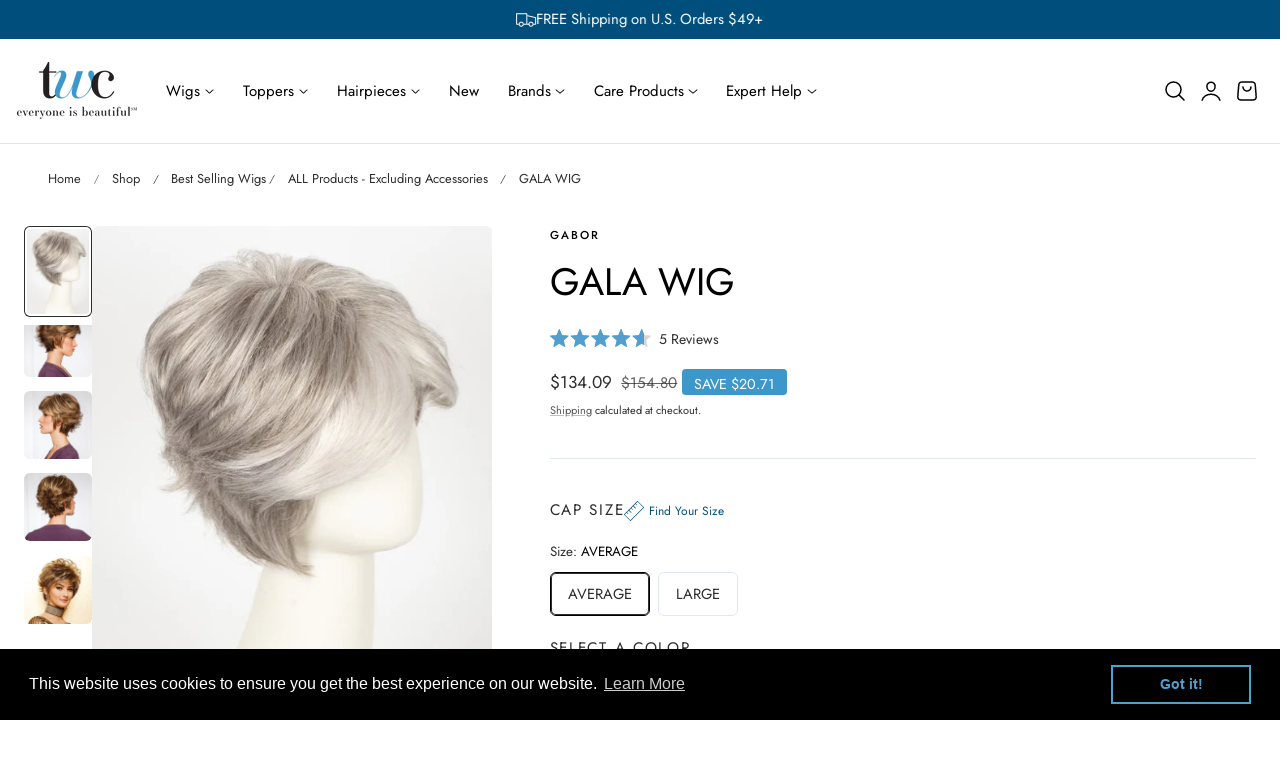

--- FILE ---
content_type: text/css
request_url: https://www.thewigcompany.com/cdn/shop/t/275/assets/theme.css?v=127033627005790909311754934965
body_size: 18125
content:
.page-width{max-width:var(--container-max-width);margin:0 auto;padding:0 1.5rem}.isolate{position:relative;z-index:0}.background-secondary{background-color:rgba(var(--color-foreground)/ .05)}.shopify-challenge__container{margin:7rem auto}.list-unstyled{margin:0;padding:0;list-style:none}.visually-hidden{position:absolute!important;overflow:hidden;width:1px;height:1px;margin:-1px;padding:0;border:0;clip:rect(0 0 0 0);word-wrap:normal!important}.visually-hidden--inline{margin:0;height:1em}.skip-to-content-link:focus{z-index:9999;position:inherit;overflow:auto;width:auto;height:auto;clip:auto}.text-body{font-size:var(--text-size-base);line-height:calc(1 + .7 / var(--font-body-scale));font-family:var(--font-body-family);font-style:var(--font-body-style);font-weight:var(--font-body-weight)}h1,h2,h3,h4,.h0,.h1,.h2,.h3,.h4,.hxl{line-height:calc(1 + .3/max(1,var(--font-heading-scale)))}h5,.h5{line-height:calc(1 + .4/max(1,var(--font-heading-scale)))}h6,.h6{line-height:calc(1 + .45/max(1,var(--font-heading-scale)))}blockquote{font-style:italic;color:rgba(var(--color-foreground)/ .75);border-left:.2rem solid rgba(var(--color-foreground)/ .2);padding-left:1rem}@media screen and (min-width: 750px){blockquote{padding-left:1.5rem}}.caption{font-size:var(--text-size-tiny);line-height:calc(1 + .7 / var(--font-body-scale))}.caption-with-letter-spacing{font-size:var(--text-size-tiny);line-height:calc(1 + .2 / var(--font-body-scale));text-transform:uppercase;letter-spacing:.1rem}.caption-with-letter-spacing--medium{font-size:1.2rem;letter-spacing:.16rem}.caption-with-letter-spacing--large{font-size:1.4rem;letter-spacing:.18rem}.caption-large,.customer .field input,.customer select,.field__input,.form__label,.select__select{font-size:1.4rem;line-height:calc(1 + .5 / var(--font-body-scale))}.form__label .form__label-value{color:rgb(var(--color-heading))}.color-foreground{color:rgb(var(--color-foreground))}table:not([class]){table-layout:fixed;border-collapse:collapse;font-size:1.4rem;border-style:hidden;box-shadow:0 0 0 1px rgb(var(--color-border))}table:not([class]) td,table:not([class]) th{padding:1em;border:1px solid rgb(var(--color-border))}@media screen and (max-width: 749px){.small-hide{display:none!important}}@media screen and (min-width: 750px) and (max-width: 989px){.medium-hide{display:none!important}}@media screen and (min-width: 990px){.large-up-hide{display:none!important}}.light{opacity:.7}.light-08{opacity:.8}.link{cursor:pointer;display:inline-block;border:none;box-shadow:none;text-decoration:underline;text-underline-offset:.5rem;color:rgb(var(--color-link));background-color:transparent;font-size:var(--text-size-base);font-family:inherit;text-decoration-color:rgba(var(--color-link)/ .3)}.link--text{color:rgb(var(--color-foreground))}.link--text:hover{color:rgba(var(--color-foreground)/ .75)}.link-with-icon{display:inline-flex;font-size:1.4rem;font-weight:600;letter-spacing:.1rem;text-decoration:none;margin-bottom:4.5rem;white-space:nowrap}.link-with-icon .icon{width:1.5rem;margin-left:1rem}a:not([href]){cursor:not-allowed}.circle-divider:after{content:"\2022";margin:0 1.3rem 0 1.5rem}.circle-divider:last-of-type:after{display:none}.full-unstyled-link{text-decoration:none;color:currentColor;display:block}.placeholder{background-color:rgba(var(--color-foreground)/ .04);color:rgba(var(--color-foreground)/ .55);fill:rgba(var(--color-foreground)/ .55)}details>*{box-sizing:border-box}.break{word-break:break-word}.visibility-hidden{visibility:hidden}@media (prefers-reduced-motion){.motion-reduce{transition:none!important;animation:none!important}}.underlined-link,.inline-richtext a{text-underline-offset:.3rem;text-decoration-thickness:.1rem;transition:text-decoration-thickness ease .1s}.underlined-link{color:rgba(var(--color-link)/ .8)}.inline-richtext a,.rte.inline-richtext a{color:currentColor}.underlined-link:hover,.inline-richtext a:hover{color:rgb(var(--color-link));text-decoration-thickness:.2rem}.icon-arrow{width:1.5rem}h3 .icon-arrow,.h3 .icon-arrow{width:calc(var(--font-heading-scale) * 1.5rem)}.animate-arrow .icon-arrow path{transform:translate(-.25rem);transition:transform var(--duration-short) ease}.animate-arrow:hover .icon-arrow path{transform:translate(-.05rem)}summary{cursor:pointer;list-style:none;position:relative}summary .icon-caret{position:absolute;height:.6rem;right:.5rem;top:calc(50% - .2rem)}summary::-webkit-details-marker{display:none}.disclosure-has-popup{position:relative}.disclosure-has-popup[open]>summary:before{position:fixed;top:0;right:0;bottom:0;left:0;z-index:2;display:block;cursor:default;content:" ";background:transparent}.disclosure-has-popup>summary:before{display:none}.disclosure-has-popup[open]>summary+*{z-index:100}@media screen and (min-width: 750px){.disclosure-has-popup[open]>summary+*{z-index:4}.facets .disclosure-has-popup[open]>summary+*{z-index:2}}*:focus{outline:0;box-shadow:none}*:focus-visible{outline:2px solid rgba(var(--color-foreground)/ .5);outline-offset:.3rem}.focused{outline:2px solid rgba(var(--color-foreground),.5);outline-offset:.3rem}.focus-inset:focus-visible{outline:2px solid rgba(var(--color-foreground)/ .5);outline-offset:-.2rem;box-shadow:0 0 .2rem rgba(var(--color-foreground)/ .3)}.focused.focus-inset{outline:2px solid rgba(var(--color-foreground)/ .5);outline-offset:-.2rem;box-shadow:0 0 .2rem rgba(var(--color-foreground)/ .3)}input:is([type=checkbox],[type=radio]):focus-visible+label{outline:2px solid rgba(var(--color-foreground)/ .5);outline-offset:.3rem;box-shadow:0 0 .2rem rgba(var(--color-foreground)/ .3)}.focus-none{box-shadow:none!important;outline:0!important}.focus-offset:focus-visible{outline:.2rem solid rgba(var(--color-foreground)/ .5);outline-offset:1rem}.focus-offset.focused{outline:.2rem solid rgba(var(--color-foreground)/ .5);outline-offset:1rem}.title,.title-wrapper-with-link{margin:3rem 0 2rem}.title-wrapper-with-link .title{margin:0}.title .link{font-size:inherit}.title-wrapper{margin-bottom:3rem}.title-wrapper-with-link{display:flex;justify-content:space-between;align-items:flex-end;gap:1rem;margin-bottom:3rem;flex-wrap:wrap}.title--primary{margin:4rem 0}@media screen and (min-width: 990px){.title,.title-wrapper-with-link{margin:5rem 0 3rem}.title--primary{margin:2rem 0}.title-wrapper-with-link{align-items:center}.title-wrapper-with-link .title{margin-bottom:0}}.title-wrapper-with-link .link-with-icon{margin:0;flex-shrink:0;display:flex;align-items:center}.title-wrapper-with-link .link-with-icon svg{width:1.5rem}.title-wrapper-with-link a{margin-top:0;flex-shrink:0}.media{display:block;background-color:rgba(var(--color-foreground)/ .1);position:relative;overflow:hidden}.media--transparent{background-color:transparent}.media>*:not(.zoom):not(.deferred-media__poster-button),.media model-viewer{display:block;max-width:100%;position:absolute;top:0;left:0;height:100%;width:100%}.media>img{-o-object-fit:cover;object-fit:cover;-o-object-position:center center;object-position:center center;transition:opacity .4s cubic-bezier(.25,.46,.45,.94)}deferred-media{display:block}.shopify-challenge__button,button.shopify-payment-button__button--unbranded{min-width:12rem;height:var(--height-btn)}.shopify-payment-button__button--branded{z-index:auto}.button--tertiary{font-size:1.2rem;padding:1rem 1.5rem;min-width:9.5rem;min-height:3.8rem}.button--small{padding:1.2rem 2.6rem}.button:disabled,.button[aria-disabled=true],.button.disabled,.customer button:disabled,.customer button[aria-disabled=true],.customer button.disabled,.quantity__button.disabled{cursor:not-allowed;opacity:.5}.button--full-width{display:flex;width:100%}.button.loading{color:transparent;position:relative}@media screen and (forced-colors: active){.button.loading{color:rgb(var(--color-foreground))}}.button.loading>.loading__spinner{top:50%;left:50%;transform:translate(-50%,-50%);position:absolute;height:100%;display:flex;align-items:center}.button.loading>.loading__spinner .spinner{width:-moz-fit-content;width:fit-content}.button.loading>.loading__spinner .path{stroke:rgb(var(--color-button-text))}.field__input,.select__select,.customer .field input,.customer select{-webkit-appearance:none;-moz-appearance:none;appearance:none;background-color:rgb(var(--color-background));color:rgb(var(--color-foreground));font-family:var(--font-body-family);font-style:var(--font-body-style);font-weight:var(--font-body-weight);font-size:var(--text-size-base);width:100%;box-sizing:border-box;transition:box-shadow var(--duration-short) ease;border-radius:var(--inputs-radius);height:var(--height-btn);min-height:calc(var(--inputs-border-width) * 2);min-width:calc(7rem + (var(--inputs-border-width) * 2));position:relative;border:var(--inputs-thickness) solid rgb(var(--color-input-border))}@media (max-width: 768px){select,textarea,input,.field input,.field__input{font-size:16px}}.select__select{font-family:var(--font-body-family);font-style:var(--font-body-style);font-weight:var(--font-body-weight);color:rgba(var(--color-foreground)/ .8)}.field__input:focus-visible,.select__select:focus-visible,.customer .field input:focus-visible,.customer select:focus-visible,.localization-form__select:focus-visible.localization-form__select:after{border-color:rgba(var(--color-foreground)/ .8);outline:0;border-radius:var(--inputs-radius)}.field__input:focus,.select__select:focus,.customer .field input:focus,.customer select:focus{border-color:rgba(var(--color-foreground)/ .8);outline:0;border-radius:var(--inputs-radius)}.localization-form__select:focus{outline:0;box-shadow:none}.text-area,.select{display:flex;position:relative;width:100%}.select .icon-caret,.customer select+svg{height:.7rem;pointer-events:none;position:absolute;top:calc(50% - .2rem);right:1.5rem}.select__select,.customer select{cursor:pointer;line-height:calc(1 + .6 / var(--font-body-scale));padding:0 calc(var(--inputs-border-width) + 3rem) 0 2rem;margin:var(--inputs-border-width);min-height:calc(var(--inputs-border-width) * 2)}.field{position:relative;width:100%;display:flex;transition:box-shadow var(--duration-short) ease;flex-wrap:wrap}.customer .field{display:flex}.field--with-error{flex-wrap:wrap}.field__input,.customer .field input{flex-grow:1;text-align:left;padding:1.5rem;margin:var(--inputs-border-width);transition:box-shadow var(--duration-short) ease;border-radius:var(--inputs-radius)}.field__label,.customer .field label{color:rgba(var(--color-heading) / .8);font-size:1.2rem;order:-1;margin-bottom:.5rem;width:100%;text-align:left;text-transform:uppercase;letter-spacing:.1rem}.field__input::-webkit-search-cancel-button,.customer .field input::-webkit-search-cancel-button{display:none}.field__input::-moz-placeholder,.customer .field input::-moz-placeholder{opacity:1;color:rgb(var(--color-foreground)/ .35)}.field__input::placeholder,.customer .field input::placeholder{opacity:1;color:rgb(var(--color-foreground)/ .35)}.field__button{align-items:center;background-color:transparent;border:0;color:currentColor;cursor:pointer;display:flex;height:5rem;justify-content:center;overflow:hidden;padding:0;position:absolute;right:0;top:0;width:5rem}.field__button>svg{height:2rem;width:2rem}.field__input:-webkit-autofill~.field__button,.field__input:-webkit-autofill~.field__label,.customer .field input:-webkit-autofill~label{color:#000}.text-area{font-family:var(--font-body-family);font-style:var(--font-body-style);font-weight:var(--font-body-weight);min-height:10rem;resize:none}input[type=checkbox]{display:inline-block;width:auto;margin-right:.5rem}.form__label{display:block;margin-bottom:1rem}.form__message{align-items:center;display:flex;font-size:1.4rem;line-height:1;margin-top:1rem;margin-bottom:1rem}.errors ul{list-style:disc}.form__message--large{font-size:1.6rem}.customer .field .form__message{font-size:1.4rem;text-align:left}.form__message .icon,.customer .form__message svg{flex-shrink:0;height:1.3rem;margin-right:.5rem;width:1.3rem}.form__message--large .icon,.customer .form__message svg{height:1.5rem;width:1.5rem;margin-right:1rem}.customer .field .form__message svg{align-self:start}.form-status{margin:0;font-size:1.6rem}.form-status-list{padding:0;margin:2rem 0 4rem}.form-status-list li{list-style-position:inside}.form-status-list .link:first-letter{text-transform:capitalize}.quantity{color:rgba(var(--color-foreground));position:relative;width:calc(14rem / var(--font-body-scale) + 2px);display:flex;border-radius:var(--inputs-radius);min-height:calc(2px + 4.5rem);border:1px solid rgb(var(--color-input-border))}.quantity__input{color:currentColor;font-family:var(--font-body-family);font-style:var(--font-body-style);font-weight:var(--font-body-weight);font-size:1.2rem;font-weight:500;opacity:.85;text-align:center;background-color:transparent;border:0;padding:0 .5rem;width:100%;flex-grow:1;-webkit-appearance:none;-moz-appearance:none;appearance:none;line-height:1}.quantity__button{width:calc(4.5rem / var(--font-body-scale));flex-shrink:0;font-size:1.8rem;border:0;background-color:transparent;cursor:pointer;display:flex;align-items:center;justify-content:center;color:rgb(var(--color-foreground));padding:0}.quantity__button svg{width:16px;pointer-events:none;stroke-width:3px}.quantity__button:focus-visible,.quantity__input:focus-visible{background-color:rgb(var(--color-background));z-index:2}.quantity__button:focus,.quantity__input:focus{background-color:rgb(var(--color-background));z-index:2}.quantity__button:not(:focus-visible):not(.focused),.quantity__input:not(:focus-visible):not(.focused){box-shadow:inherit;background-color:inherit}.quantity__input:-webkit-autofill,.quantity__input:-webkit-autofill:hover,.quantity__input:-webkit-autofill:active{box-shadow:0 0 0 10rem rgb(var(--color-background)) inset!important;-webkit-box-shadow:0 0 0 10rem rgb(var(--color-background)) inset!important}.quantity__input::-webkit-outer-spin-button,.quantity__input::-webkit-inner-spin-button{-webkit-appearance:none;margin:0}.quantity__input[type=number]{-moz-appearance:textfield}.quantity__rules{margin-top:.5rem;position:relative;font-size:1.2rem}.quantity__rules .caption{display:inline-block;margin-top:0;margin-bottom:0}.quantity__rules .divider+.divider:before{content:"\2022";margin:0 .5rem}.quantity__rules-cart{position:relative}product-info .loading__spinner:not(.hidden)~*,.quantity__rules-cart .loading__spinner:not(.hidden)~*{visibility:hidden}.modal__toggle{list-style-type:none}.modal__toggle-close{display:none}.modal__toggle-open{display:flex}.modal__close-button.link{display:flex;justify-content:center;align-items:center;padding:0rem;height:4.4rem;width:4.4rem;background-color:transparent}.modal__close-button .icon{width:1.7rem;height:1.7rem}.modal__content{position:absolute;top:0;left:0;right:0;bottom:0;background:rgb(var(--color-background));z-index:4;display:flex;justify-content:center;align-items:center}.media-modal{cursor:zoom-out}.media-modal .deferred-media{cursor:initial}.cart-count-bubble:empty{display:none}.cart-count-bubble{position:absolute;background-color:rgb(var(--btn-solid-bg));color:rgb(var(--btn-solid-text));height:1.8rem;width:1.8rem;border-radius:100%;display:flex;justify-content:center;align-items:center;font-size:.9rem;top:4px;left:2.2rem;line-height:calc(1 + .1 / var(--font-body-scale))}.localization-wrapper{grid-area:language-currency;align-self:center;display:flex;justify-content:flex-end}.localization-wrapper .localization-selector+.disclosure__list-wrapper{animation:animateMenuOpen var(--duration-default) ease}.section-header.shopify-section-group-header-group{z-index:3}.shopify-section-header-sticky{position:sticky;top:0}.shopify-section-header-hidden{top:calc(-1 * var(--header-height))}.shopify-section-header-hidden.menu-open{top:0}.section-header.animate{transition:top .15s ease-out}.shopify-section-group-header-group{z-index:4}.section-header~.shopify-section-group-header-group{z-index:initial}.header-wrapper{display:block;position:relative;background-color:rgb(var(--color-header-background))}.header-wrapper--border-bottom{border-bottom:.1rem solid rgba(var(--color-header-text) / .1)}.header .header__in{display:grid;grid-template-areas:"left-icons logo icons";grid-template-columns:1fr 2fr 1fr;align-items:center}@media screen and (min-width: 750px){.header .header__in{grid-template-columns:1fr auto 1fr}}@media screen and (max-width: 749px){.header--has-app{grid-template-columns:auto 1fr auto}}.drawer-menu .header__inline-menu{display:none!important}@media screen and (min-width: 1070px){.header .header__in{grid-template-columns:1fr auto 1fr}.header--top-left .header__in,.header--middle-left:not(.header--has-menu) .header__in,.header--middle-center:not(.header--has-menu) .header__in,.header--middle-center-drawer:not(.header--has-menu) .header__in{grid-template-areas:"logo icons" "navigation navigation";grid-template-columns:1fr auto}.header--top-left .header__in .header__logo,.header--middle-left-center .header__in .header__logo{justify-self:start}.header--middle-left-center .header__inline-menu{justify-self:center;margin-left:0}.header--top-left.drawer-menu .header__in,.header--middle-left.drawer-menu .header__in,.header--middle-left-center.drawer-menu .header__in{grid-template-areas:"navigation logo icons";grid-template-columns:auto 1fr auto;-moz-column-gap:1rem;column-gap:1rem}.header--middle-left .header__in{grid-template-areas:"logo navigation icons";grid-template-columns:auto auto 1fr;-moz-column-gap:2rem;column-gap:2rem}.header--middle-left-center .header__in{grid-template-areas:"logo navigation icons";grid-template-columns:1fr auto 1fr;-moz-column-gap:2rem;column-gap:2rem}.header--middle-center:not(.drawer-menu) .header__in,.header--middle-center-drawer .header__in{grid-template-areas:"navigation logo icons";grid-template-columns:1fr auto 1fr;-moz-column-gap:2rem;column-gap:2rem}.header--middle-center a.header__heading-link{text-align:center}.header--top-center .header__in{grid-template-areas:"left-icons logo icons" "navigation navigation navigation"}.header--top-center .header__in .header__logo,.header--top-center .header__in .header__icons,.header--top-center .header__in .header__search{position:relative;z-index:1}.header--top-center.drawer-menu .header__in{grid-template-areas:"left-icons logo icons";grid-template-columns:1fr auto 1fr}.header:not(.header--middle-left,.header--middle-center,.header--middle-left-center) .header__inline-menu{padding-top:1.05rem}}.header *[tabindex="-1"]:focus{outline:none}.header__heading{margin:0;line-height:0}.header>.header__heading-link{line-height:0}.header__heading,.header__heading-link,.header__logo{grid-area:logo;justify-self:center}.header__heading-link{display:inline-flex;margin:.75rem;text-decoration:none;word-break:break-word}.header__heading-link:hover .h2{color:rgb(var(--color-foreground))}.header__heading-link .h2{line-height:1;color:rgba(var(--color-foreground)/ .75)}.header__heading-logo{height:auto;max-width:100%}.header__heading-logo-wrapper{width:100%;display:inline-block;transition:width .3s cubic-bezier(.52,0,.61,.99)}@media screen and (max-width: 1069px){.header__heading,.header__heading-link{text-align:center}.header--mobile-left .header__logo,.header--mobile-left .header__heading-link{text-align:left;justify-self:start}.header--mobile-left .header__in{grid-template-columns:auto 2fr 1fr}}@media screen and (min-width: 1070px){.header--middle-left .header__heading-link,.header--top-left .header__heading-link{margin-left:-.75rem}.header__heading,.header__heading-link{justify-self:start}.header--middle-center .header__heading-link,.header--middle-center .header__heading,.header--top-center .header__heading-link,.header--top-center .header__heading{justify-self:center;text-align:center}}.header__icons{display:flex;grid-area:icons;justify-self:end;-moz-column-gap:.5rem;column-gap:.5rem}.header__icons .shopify-app-block{max-width:4.4rem;max-height:4.4rem;overflow:hidden}.header__icon:not(.header__icon--summary),.header__icon span{display:flex;align-items:center;justify-content:center}.header__icon{color:rgb(var(--color-foreground))}.header__icon span{height:100%}.header__icon:after{content:none}.header__icon .icon{height:2.5rem;width:2.5rem;fill:none;vertical-align:middle;color:rgb(var(--color-header-text))}.header__icon,.header__icon--cart{height:3.8rem;width:3.8rem;padding:0}@media screen and (min-width: 1025px){.header__icon,.header__icon--cart{max-width:4.4rem;max-height:4.4rem}}.header__icon--cart{position:relative;margin-right:-1rem}.header__icon--menu[aria-expanded=true]:before{content:"";top:100%;left:0;height:calc(var(--viewport-height, 100vh) - (var(--header-bottom-position, 100%)));width:100%;display:block;position:absolute;background:rgba(var(--color-foreground)/ .5)}.header__icon--account shop-user-avatar{--shop-avatar-size: 2.8rem}menu-drawer+.header__search{display:none}.header__in>.header__search{grid-area:left-icons;justify-self:start}.header--top-center.drawer-menu>.header__search{margin-left:3.2rem}.header--top-center header-drawer{grid-area:left-icons}.header:not(.header--has-menu) *>.header__search{display:none}.header__search{display:inline-flex;line-height:0}.header--top-center .header__in>.header__search{display:none}.header--top-center *>.header__search{display:inline-flex}@media screen and (min-width: 1070px){.header:not(.header--top-center) .header__in *>.header__search,.header--top-center .header__in>.header__search{display:inline-flex}.header:not(.header--top-center) .header__in>.header__search,.header--top-center .header__in *>.header__search{display:none}}.header__icon--menu .icon{display:block;opacity:1;transform:scale(1);transition:transform .15s ease,opacity .15s ease;position:absolute}details:not([open])>.header__icon--menu .icon-close,details[open]>.header__icon--menu .icon-hamburger{visibility:hidden;opacity:0}.js details[open]:not(.menu-opening)>.header__icon--menu .icon-close{visibility:hidden}.js details[open]:not(.menu-opening)>.header__icon--menu .icon-hamburger{visibility:visible;opacity:1}.js details>.header__submenu{opacity:0;transform:translateY(-1rem)}details[open]>.header__submenu{animation:animateMenuOpen var(--duration-default) ease;animation-fill-mode:forwards;z-index:1}@media (prefers-reduced-motion){details[open]>.header__submenu{opacity:1;transform:translateY(0)}}.header__inline-menu{margin-left:-1.2rem;grid-area:navigation;display:none}.header--top-center .header__inline-menu,.header--top-center .header__heading-link{margin-left:0}@media screen and (min-width: 1070px){.header__inline-menu{display:block}.header--top-center .header__inline-menu{justify-self:center}.header--top-center .header__inline-menu>.list-menu--inline{justify-content:center}}.header__menu{padding:0 1rem}.header__menu-item{padding:1.2rem 1.5rem;text-decoration:none;color:rgb(var(--color-header-text));transition:color var(--duration-short) ease;font-family:var(--navigation_font_family);text-transform:var(--navigation_transform);font-size:var(--navigation_font_size);letter-spacing:var(--navigation_letter_spacing);font-weight:var(--navigation_weight)}.header__icons--nav .header__menu-item{padding:0}.header__menu-item>span.list-menu__item-text{position:relative}.header__menu-item>span.list-menu__item-text:before{content:"";position:absolute;bottom:-5px;height:2px;left:0;width:0;background-color:currentColor;transition:width var(--duration-medium) ease}.list-menu__items:hover .header__menu-item>span.list-menu__item-text:before{width:100%}.header__menu-item .badge{position:absolute;right:-8px;top:-8px;padding:.4rem .8rem;text-transform:none}.header__menu-item .badge-menu{background-color:var(--label-bg);color:var(--label-color)}.header__menu-item:hover,.header__active-menu-item{color:rgb(var(--color-header-link-hover))}.header__submenu{transition:opacity var(--duration-default) ease,transform var(--duration-default) ease}.global-settings-popup,.header__submenu.global-settings-popup{border:1px solid rgba(var(--color-foreground)/ .1);box-shadow:0 2px 8px rgba(var(--color-shadow) / .05);z-index:1}.header__submenu.list-menu{padding:1rem 0}.header__submenu .header__submenu{background-color:rgb(var(--color-header-background));padding:1rem 0;width:24rem}.header__submenu .header__menu-item:after{right:2rem}.header__submenu .header__menu-item{justify-content:space-between;padding:.8rem 2rem}.header__menu-item .icon-caret{right:.8rem}.header__submenu .icon-caret{flex-shrink:0;margin-left:1rem;position:static}header-menu>details,details-disclosure>details{position:relative}@keyframes animateMenuOpen{0%{opacity:0}to{opacity:1}}.overflow-hidden-mobile,.overflow-hidden-tablet,.overflow-hidden-desktop{overflow:hidden}body.overflow-hidden-tablet .product-add-to-cart-sticky.show{opacity:0;visibility:hidden;transform:translateY(10%)}@media screen and (min-width: 750px){.overflow-hidden-mobile{overflow:auto}}@media screen and (min-width: 990px){.overflow-hidden-tablet{overflow:auto}}.badge{border-radius:var(--badge-corner-radius);display:inline-block;font-size:1.5rem;letter-spacing:0;line-height:1;padding:.8rem 1.3rem .4rem;text-align:center;word-break:break-word}.price__badge-sold-out{background-color:rgb(var(--color-sold-out-background));color:rgb(var(--color-sold-out))}.gradient{background:rgb(var(--color-background));background-attachment:fixed}@media screen and (forced-colors: active){.icon{color:CanvasText;fill:CanvasText!important}.icon-close-small path{stroke:CanvasText}}.ratio{display:flex;position:relative;align-items:stretch}.ratio:before{content:"";width:0;height:0;padding-bottom:var(--ratio-percent)}.global-media-settings{position:relative;border-radius:var(--media-radius);overflow:visible!important;background-color:rgb(var(--color-background))}.rte:after{clear:both;content:"";display:block}.rte>*:first-child{margin-top:0}.rte>*:last-child{margin-bottom:0}.rte table{table-layout:fixed}@media screen and (min-width: 750px){.rte table td{padding-left:1.2rem;padding-right:1.2rem}}.rte ul,.rte ol{list-style-position:inside;padding-left:2rem;margin-bottom:1em}.rte li{list-style:inherit}.rte li:last-child{margin-bottom:0}.rte ul li{list-style:disc outside}.rte ol li{list-style:decimal outside}.rte a{color:rgba(var(--color-foreground)/ .8);text-underline-offset:.45rem;text-decoration-thickness:.1rem;text-decoration:underline;text-decoration-color:rgba(var(--color-foreground)/ .3)}.rte a:hover{color:rgb(var(--color-foreground));text-decoration-color:rgb(var(--color-foreground))}.rte blockquote{display:block}.rte blockquote>*{margin:-.5rem 0}.rte iframe{max-width:100%}.rte p{margin-bottom:1.25rem}.animate--zoom-in{--zoom-in-ratio: 1}.animate--zoom-in>img,.animate--zoom-in>svg{transition:scale var(--duration-short) linear;scale:var(--zoom-in-ratio)}@media (prefers-reduced-motion: no-preference){.animate--ambient>img,.animate--ambient>svg{animation:animateAmbient 30s linear infinite}@keyframes animateAmbient{0%{transform:rotate(0) translate(1em) rotate(0) scale(1.2)}to{transform:rotate(360deg) translate(1em) rotate(-360deg) scale(1.2)}}.scroll-trigger.animate--fade-in,.scroll-trigger.animate--slide-in{opacity:.01}.scroll-trigger.animate--slide-in{transform:translateY(2rem)}.type-anim-fade .scroll-trigger.animate--slide-in{transform:none}.scroll-trigger:not(.scroll-trigger--offscreen).animate--fade-in{opacity:1;animation:var(--animation-fade-in)}.scroll-trigger:not(.scroll-trigger--offscreen).animate--slide-in{animation:var(--animation-slide-in);animation-delay:calc(var(--animation-order) * 75ms)}.scroll-trigger.scroll-trigger--design-mode.animate--fade-in,.scroll-trigger.scroll-trigger--design-mode.animate--slide-in,.scroll-trigger.scroll-trigger--design-mode .slider,.scroll-trigger:not(.scroll-trigger--offscreen).scroll-trigger--cancel{opacity:1;animation:none;transition:none}.scroll-trigger.scroll-trigger--design-mode.animate--slide-in{transform:translateY(0)}@keyframes slideIn{0%{transform:translateY(2rem);opacity:.01}to{transform:translateY(0);opacity:1}}@keyframes fadeIn{0%{opacity:.01}to{opacity:1}}}.\!translate-y-0,.rotate-90,.transform{--tw-translate-x: 0;--tw-translate-y: 0;--tw-rotate: 0;--tw-skew-x: 0;--tw-skew-y: 0;--tw-scale-x: 1;--tw-scale-y: 1}.ring{--tw-ring-inset: ;--tw-ring-offset-width: 0px;--tw-ring-offset-color: #fff;--tw-ring-color: rgb(59 130 246 / .5);--tw-ring-offset-shadow: 0 0 #0000;--tw-ring-shadow: 0 0 #0000;--tw-shadow: 0 0 #0000;--tw-shadow-colored: 0 0 #0000}.blur,.filter{--tw-blur: ;--tw-brightness: ;--tw-contrast: ;--tw-grayscale: ;--tw-hue-rotate: ;--tw-invert: ;--tw-saturate: ;--tw-sepia: ;--tw-drop-shadow: }.backdrop-filter{--tw-backdrop-blur: ;--tw-backdrop-brightness: ;--tw-backdrop-contrast: ;--tw-backdrop-grayscale: ;--tw-backdrop-hue-rotate: ;--tw-backdrop-invert: ;--tw-backdrop-opacity: ;--tw-backdrop-saturate: ;--tw-backdrop-sepia: }*,:before,:after{box-sizing:border-box;border-width:0;border-style:solid;border-color:#e5e7eb}:before,:after{--tw-content: ""}html,:host{line-height:1.5;-webkit-text-size-adjust:100%;-moz-tab-size:4;-o-tab-size:4;tab-size:4;font-family:ui-sans-serif,system-ui,sans-serif,"Apple Color Emoji","Segoe UI Emoji",Segoe UI Symbol,"Noto Color Emoji";font-feature-settings:normal;font-variation-settings:normal;-webkit-tap-highlight-color:transparent}body{margin:0;line-height:inherit}hr{height:0;color:inherit;border-top-width:1px}abbr:where([title]){-webkit-text-decoration:underline dotted;text-decoration:underline dotted}h1,h2,h3,h4,h5,h6{font-size:inherit;font-weight:inherit}a{color:inherit;text-decoration:inherit}b,strong{font-weight:bolder}code,kbd,samp,pre{font-family:ui-monospace,SFMono-Regular,Menlo,Monaco,Consolas,Liberation Mono,Courier New,monospace;font-feature-settings:normal;font-variation-settings:normal;font-size:1em}small{font-size:80%}sub,sup{font-size:75%;line-height:0;position:relative;vertical-align:baseline}sub{bottom:-.25em}sup{top:-.5em}table{text-indent:0;border-color:inherit;border-collapse:collapse}button,input,optgroup,select,textarea{font-family:inherit;font-feature-settings:inherit;font-variation-settings:inherit;font-size:100%;font-weight:inherit;line-height:inherit;letter-spacing:inherit;color:inherit;margin:0;padding:0}button,select{text-transform:none}button,input:where([type=button]),input:where([type=reset]),input:where([type=submit]){-webkit-appearance:button;background-color:transparent;background-image:none}:-moz-focusring{outline:auto}:-moz-ui-invalid{box-shadow:none}progress{vertical-align:baseline}::-webkit-inner-spin-button,::-webkit-outer-spin-button{height:auto}[type=search]{-webkit-appearance:textfield;outline-offset:-2px}::-webkit-search-decoration{-webkit-appearance:none}::-webkit-file-upload-button{-webkit-appearance:button;font:inherit}summary{display:list-item}blockquote,dl,dd,h1,h2,h3,h4,h5,h6,hr,figure,p,pre{margin:0}fieldset{margin:0;padding:0}legend{padding:0}ol,ul,menu{list-style:none;margin:0;padding:0}dialog{padding:0}textarea{resize:vertical}input::-moz-placeholder,textarea::-moz-placeholder{opacity:1;color:#9ca3af}input::placeholder,textarea::placeholder{opacity:1;color:#9ca3af}button,[role=button]{cursor:pointer}:disabled{cursor:default}img,svg,video,canvas,audio,iframe,embed,object{display:block;vertical-align:middle}img,video{max-width:100%;height:auto}[hidden]:where(:not([hidden=until-found])){display:none}body{line-height:calc(1 + .7 / var(--font-body-scale))}.\!container{width:100%!important}.container{width:100%}@media (min-width: 640px){.\!container{max-width:640px!important}.container{max-width:640px}}@media (min-width: 768px){.\!container{max-width:768px!important}.container{max-width:768px}}@media (min-width: 1024px){.\!container{max-width:1024px!important}.container{max-width:1024px}}@media (min-width: 1280px){.\!container{max-width:1280px!important}.container{max-width:1280px}}@media (min-width: 1536px){.\!container{max-width:1536px!important}.container{max-width:1536px}}.\!container{width:100%!important;max-width:var(--container-max-width)!important;margin-left:auto!important;margin-right:auto!important}.container{width:100%;max-width:var(--container-max-width);margin-left:auto;margin-right:auto}.sr-only{position:absolute;width:1px;height:1px;padding:0;margin:-1px;overflow:hidden;clip:rect(0,0,0,0);white-space:nowrap;border-width:0}.pointer-events-none{pointer-events:none}.visible{visibility:visible}.\!static{position:static!important}.static{position:static}.fixed{position:fixed}.absolute{position:absolute}.relative{position:relative}.sticky{position:sticky}.inset-0{top:0;right:0;bottom:0;left:0}.bottom-0{bottom:0}.left-0{left:0}.left-4{left:1rem}.left-8{left:2rem}.left-\[44px\]{left:44px}.left-full{left:100%}.right-0{right:0}.right-8{right:2rem}.top-0{top:0}.top-4{top:1rem}.top-8{top:2rem}.isolate{isolation:isolate}.z-10{z-index:10}.z-\[1\]{z-index:1}.z-\[2\]{z-index:2}.z-\[3\]{z-index:3}.-order-1{order:-1}.order-1{order:1}.order-first{order:-9999}.order-last{order:9999}.mx-auto{margin-left:auto;margin-right:auto}.my-0{margin-top:0;margin-bottom:0}.my-6{margin-top:1.5rem;margin-bottom:1.5rem}.\!mb-0{margin-bottom:0!important}.\!mb-2{margin-bottom:.5rem!important}.\!mb-6{margin-bottom:1.5rem!important}.\!mb-8{margin-bottom:2rem!important}.\!ml-0{margin-left:0!important}.-ml-3{margin-left:-.75rem}.-mr-5{margin-right:-1.25rem}.mb-1{margin-bottom:.25rem}.mb-10{margin-bottom:2.5rem}.mb-12{margin-bottom:3rem}.mb-16{margin-bottom:4rem}.mb-2{margin-bottom:.5rem}.mb-3{margin-bottom:.75rem}.mb-4{margin-bottom:1rem}.mb-5{margin-bottom:1.25rem}.mb-6{margin-bottom:1.5rem}.mb-8{margin-bottom:2rem}.ml-1{margin-left:.25rem}.ml-2{margin-left:.5rem}.ml-3{margin-left:.75rem}.ml-4{margin-left:1rem}.mr-4{margin-right:1rem}.mr-5{margin-right:1.25rem}.mt-0{margin-top:0}.mt-1{margin-top:.25rem}.mt-10{margin-top:2.5rem}.mt-12{margin-top:3rem}.mt-14{margin-top:3.5rem}.mt-16{margin-top:4rem}.mt-2{margin-top:.5rem}.mt-4{margin-top:1rem}.mt-5{margin-top:1.25rem}.mt-6{margin-top:1.5rem}.mt-8{margin-top:2rem}.\!block{display:block!important}.block{display:block}.inline-block{display:inline-block}.inline{display:inline}.flex{display:flex}.inline-flex{display:inline-flex}.table{display:table}.grid{display:grid}.contents{display:contents}.hidden{display:none}.\!size-8{width:2rem!important;height:2rem!important}.size-10{width:2.5rem;height:2.5rem}.size-14{width:3.5rem;height:3.5rem}.size-16{width:4rem;height:4rem}.size-24{width:6rem;height:6rem}.size-32{width:8rem;height:8rem}.size-5{width:1.25rem;height:1.25rem}.size-6{width:1.5rem;height:1.5rem}.size-7{width:1.75rem;height:1.75rem}.size-8{width:2rem;height:2rem}.size-9{width:2.25rem;height:2.25rem}.size-full{width:100%;height:100%}.h-4\/6{height:66.666667%}.h-6{height:1.5rem}.h-\[--image-size\]{height:var(--image-size)}.h-auto{height:auto}.h-full{height:100%}.w-16{width:4rem}.w-3\/12{width:25%}.w-6{width:1.5rem}.w-7{width:1.75rem}.w-\[--image-size\]{width:var(--image-size)}.w-\[420px\]{width:420px}.w-\[44px\]{width:44px}.w-\[480px\]{width:480px}.w-full{width:100%}.w-max{width:-moz-max-content;width:max-content}.max-w-2xl{max-width:42rem}.max-w-32{max-width:8rem}.max-w-3xl{max-width:48rem}.max-w-4xl{max-width:56rem}.max-w-5xl{max-width:64rem}.max-w-6xl{max-width:72rem}.max-w-7xl{max-width:80rem}.max-w-80{max-width:20rem}.max-w-full{max-width:100%}.max-w-screen-lg{max-width:1024px}.max-w-screen-md{max-width:768px}.flex-1{flex:1 1 0%}.flex-auto{flex:1 1 auto}.flex-none{flex:none}.flex-shrink-0{flex-shrink:0}.shrink-\[2\]{flex-shrink:2}.grow{flex-grow:1}.grow-0{flex-grow:0}.basis-1\/2{flex-basis:50%}.basis-1\/3{flex-basis:33.333333%}.basis-1\/4{flex-basis:25%}.basis-1\/5{flex-basis:20%}.basis-1\/6{flex-basis:16.666667%}.basis-2\/3{flex-basis:66.666667%}.basis-3\/4{flex-basis:75%}.basis-3\/5{flex-basis:60%}.basis-3\/6{flex-basis:50%}.basis-32{flex-basis:8rem}.basis-36{flex-basis:9rem}.basis-4\/5{flex-basis:80%}.basis-5\/6{flex-basis:83.333333%}.basis-\[44px\]{flex-basis:44px}.basis-\[90px\]{flex-basis:90px}.basis-full{flex-basis:100%}.origin-top-left{transform-origin:top left}.\!translate-y-0{--tw-translate-y: 0px !important;transform:translate(var(--tw-translate-x),var(--tw-translate-y)) rotate(var(--tw-rotate)) skew(var(--tw-skew-x)) skewY(var(--tw-skew-y)) scaleX(var(--tw-scale-x)) scaleY(var(--tw-scale-y))!important}.rotate-90{--tw-rotate: 90deg;transform:translate(var(--tw-translate-x),var(--tw-translate-y)) rotate(var(--tw-rotate)) skew(var(--tw-skew-x)) skewY(var(--tw-skew-y)) scaleX(var(--tw-scale-x)) scaleY(var(--tw-scale-y))}.transform{transform:translate(var(--tw-translate-x),var(--tw-translate-y)) rotate(var(--tw-rotate)) skew(var(--tw-skew-x)) skewY(var(--tw-skew-y)) scaleX(var(--tw-scale-x)) scaleY(var(--tw-scale-y))}@keyframes spin{to{transform:rotate(360deg)}}.animate-spin-slow{animation:spin 4s linear infinite}.cursor-pointer{cursor:pointer}.resize{resize:both}.list-none{list-style-type:none}.grid-cols-1{grid-template-columns:repeat(1,minmax(0,1fr))}.grid-cols-10{grid-template-columns:repeat(10,minmax(0,1fr))}.grid-cols-11{grid-template-columns:repeat(11,minmax(0,1fr))}.grid-cols-12{grid-template-columns:repeat(12,minmax(0,1fr))}.grid-cols-2{grid-template-columns:repeat(2,minmax(0,1fr))}.grid-cols-3{grid-template-columns:repeat(3,minmax(0,1fr))}.grid-cols-4{grid-template-columns:repeat(4,minmax(0,1fr))}.grid-cols-5{grid-template-columns:repeat(5,minmax(0,1fr))}.grid-cols-6{grid-template-columns:repeat(6,minmax(0,1fr))}.grid-cols-7{grid-template-columns:repeat(7,minmax(0,1fr))}.grid-cols-8{grid-template-columns:repeat(8,minmax(0,1fr))}.grid-cols-9{grid-template-columns:repeat(9,minmax(0,1fr))}.flex-row{flex-direction:row}.flex-row-reverse{flex-direction:row-reverse}.flex-col{flex-direction:column}.flex-col-reverse{flex-direction:column-reverse}.flex-wrap{flex-wrap:wrap}.flex-nowrap{flex-wrap:nowrap}.items-start{align-items:flex-start}.items-end{align-items:flex-end}.items-center{align-items:center}.justify-start{justify-content:flex-start}.justify-end{justify-content:flex-end}.justify-center{justify-content:center}.justify-between{justify-content:space-between}.gap-1{gap:.25rem}.gap-10{gap:2.5rem}.gap-12{gap:3rem}.gap-16{gap:4rem}.gap-2{gap:.5rem}.gap-20{gap:5rem}.gap-3{gap:.75rem}.gap-4{gap:1rem}.gap-5{gap:1.25rem}.gap-6{gap:1.5rem}.gap-8{gap:2rem}.gap-x-1{-moz-column-gap:.25rem;column-gap:.25rem}.gap-x-10{-moz-column-gap:2.5rem;column-gap:2.5rem}.gap-x-12{-moz-column-gap:3rem;column-gap:3rem}.gap-x-14{-moz-column-gap:3.5rem;column-gap:3.5rem}.gap-x-16{-moz-column-gap:4rem;column-gap:4rem}.gap-x-2{-moz-column-gap:.5rem;column-gap:.5rem}.gap-x-20{-moz-column-gap:5rem;column-gap:5rem}.gap-x-24{-moz-column-gap:6rem;column-gap:6rem}.gap-x-3{-moz-column-gap:.75rem;column-gap:.75rem}.gap-x-32{-moz-column-gap:8rem;column-gap:8rem}.gap-x-4{-moz-column-gap:1rem;column-gap:1rem}.gap-x-48{-moz-column-gap:12rem;column-gap:12rem}.gap-x-5{-moz-column-gap:1.25rem;column-gap:1.25rem}.gap-x-6{-moz-column-gap:1.5rem;column-gap:1.5rem}.gap-x-8{-moz-column-gap:2rem;column-gap:2rem}.gap-y-10{row-gap:2.5rem}.gap-y-12{row-gap:3rem}.gap-y-16{row-gap:4rem}.gap-y-2{row-gap:.5rem}.gap-y-20{row-gap:5rem}.gap-y-24{row-gap:6rem}.gap-y-3{row-gap:.75rem}.gap-y-4{row-gap:1rem}.gap-y-5{row-gap:1.25rem}.gap-y-6{row-gap:1.5rem}.gap-y-8{row-gap:2rem}.divide-y>:not([hidden])~:not([hidden]){--tw-divide-y-reverse: 0;border-top-width:calc(1px * calc(1 - var(--tw-divide-y-reverse)));border-bottom-width:calc(1px * var(--tw-divide-y-reverse))}.overflow-hidden{overflow:hidden}.overflow-y-auto{overflow-y:auto}.overflow-x-hidden{overflow-x:hidden}.truncate{overflow:hidden;text-overflow:ellipsis;white-space:nowrap}.whitespace-nowrap{white-space:nowrap}.break-words{overflow-wrap:break-word}.rounded-full{border-radius:9999px}.border{border-width:1px}.border-b{border-bottom-width:1px}.border-t{border-top-width:1px}.border-t-0{border-top-width:0px}.border-solid{border-style:solid}.bg-green-100{--tw-bg-opacity: 1;background-color:rgb(220 252 231 / var(--tw-bg-opacity, 1))}.bg-rose-50{--tw-bg-opacity: 1;background-color:rgb(255 241 242 / var(--tw-bg-opacity, 1))}.bg-yellow-100{--tw-bg-opacity: 1;background-color:rgb(254 249 195 / var(--tw-bg-opacity, 1))}.object-contain{-o-object-fit:contain;object-fit:contain}.object-cover{-o-object-fit:cover;object-fit:cover}.object-center{-o-object-position:center;object-position:center}.p-10{padding:2.5rem}.p-12{padding:3rem}.p-14{padding:3.5rem}.p-4{padding:1rem}.p-5{padding:1.25rem}.p-6{padding:1.5rem}.p-8{padding:2rem}.px-10{padding-left:2.5rem;padding-right:2.5rem}.px-12{padding-left:3rem;padding-right:3rem}.px-16{padding-left:4rem;padding-right:4rem}.px-4{padding-left:1rem;padding-right:1rem}.px-6{padding-left:1.5rem;padding-right:1.5rem}.px-8{padding-left:2rem;padding-right:2rem}.py-10{padding-top:2.5rem;padding-bottom:2.5rem}.py-14{padding-top:3.5rem;padding-bottom:3.5rem}.py-16{padding-top:4rem;padding-bottom:4rem}.py-2{padding-top:.5rem;padding-bottom:.5rem}.py-24{padding-top:6rem;padding-bottom:6rem}.py-3{padding-top:.75rem;padding-bottom:.75rem}.py-4{padding-top:1rem;padding-bottom:1rem}.py-5{padding-top:1.25rem;padding-bottom:1.25rem}.py-6{padding-top:1.5rem;padding-bottom:1.5rem}.py-8{padding-top:2rem;padding-bottom:2rem}.\!pl-0{padding-left:0!important}.pb-10{padding-bottom:2.5rem}.pb-12{padding-bottom:3rem}.pb-14{padding-bottom:3.5rem}.pb-16{padding-bottom:4rem}.pb-4{padding-bottom:1rem}.pb-6{padding-bottom:1.5rem}.pb-8{padding-bottom:2rem}.pl-0{padding-left:0}.pl-1{padding-left:.25rem}.pl-10{padding-left:2.5rem}.pl-4{padding-left:1rem}.pl-5{padding-left:1.25rem}.pl-8{padding-left:2rem}.pr-10{padding-right:2.5rem}.pr-2{padding-right:.5rem}.pr-4{padding-right:1rem}.pr-5{padding-right:1.25rem}.pr-6{padding-right:1.5rem}.pr-7{padding-right:1.75rem}.pt-10{padding-top:2.5rem}.pt-14{padding-top:3.5rem}.pt-2{padding-top:.5rem}.pt-3{padding-top:.75rem}.pt-4{padding-top:1rem}.pt-5{padding-top:1.25rem}.pt-6{padding-top:1.5rem}.pt-8{padding-top:2rem}.text-left{text-align:left}.text-center{text-align:center}.text-right{text-align:right}.text-end{text-align:end}.align-middle{vertical-align:middle}.text-sm{font-size:1.2rem}.font-bold{font-weight:700}.uppercase{text-transform:uppercase}.lowercase{text-transform:lowercase}.capitalize{text-transform:capitalize}.italic{font-style:italic}.tracking-wide{letter-spacing:.025em}.text-green-600{--tw-text-opacity: 1;color:rgb(22 163 74 / var(--tw-text-opacity, 1))}.text-rose-600{--tw-text-opacity: 1;color:rgb(225 29 72 / var(--tw-text-opacity, 1))}.text-white{--tw-text-opacity: 1;color:rgb(255 255 255 / var(--tw-text-opacity, 1))}.text-yellow-600{--tw-text-opacity: 1;color:rgb(202 138 4 / var(--tw-text-opacity, 1))}.underline{text-decoration-line:underline}.no-underline{text-decoration-line:none}.opacity-0{opacity:0}.opacity-10{opacity:.1}.opacity-100{opacity:1}.opacity-15{opacity:.15}.opacity-20{opacity:.2}.opacity-25{opacity:.25}.opacity-30{opacity:.3}.opacity-35{opacity:.35}.opacity-40{opacity:.4}.opacity-45{opacity:.45}.opacity-5{opacity:.05}.opacity-50{opacity:.5}.opacity-55{opacity:.55}.opacity-60{opacity:.6}.opacity-65{opacity:.65}.opacity-70{opacity:.7}.opacity-75{opacity:.75}.opacity-80{opacity:.8}.opacity-85{opacity:.85}.opacity-90{opacity:.9}.opacity-95{opacity:.95}.outline{outline-style:solid}.outline-white{outline-color:#fff}.ring{--tw-ring-offset-shadow: var(--tw-ring-inset) 0 0 0 var(--tw-ring-offset-width) var(--tw-ring-offset-color);--tw-ring-shadow: var(--tw-ring-inset) 0 0 0 calc(3px + var(--tw-ring-offset-width)) var(--tw-ring-color);box-shadow:var(--tw-ring-offset-shadow),var(--tw-ring-shadow),var(--tw-shadow, 0 0 #0000)}.blur{--tw-blur: blur(8px);filter:var(--tw-blur) var(--tw-brightness) var(--tw-contrast) var(--tw-grayscale) var(--tw-hue-rotate) var(--tw-invert) var(--tw-saturate) var(--tw-sepia) var(--tw-drop-shadow)}.filter{filter:var(--tw-blur) var(--tw-brightness) var(--tw-contrast) var(--tw-grayscale) var(--tw-hue-rotate) var(--tw-invert) var(--tw-saturate) var(--tw-sepia) var(--tw-drop-shadow)}.backdrop-filter{-webkit-backdrop-filter:var(--tw-backdrop-blur) var(--tw-backdrop-brightness) var(--tw-backdrop-contrast) var(--tw-backdrop-grayscale) var(--tw-backdrop-hue-rotate) var(--tw-backdrop-invert) var(--tw-backdrop-opacity) var(--tw-backdrop-saturate) var(--tw-backdrop-sepia);backdrop-filter:var(--tw-backdrop-blur) var(--tw-backdrop-brightness) var(--tw-backdrop-contrast) var(--tw-backdrop-grayscale) var(--tw-backdrop-hue-rotate) var(--tw-backdrop-invert) var(--tw-backdrop-opacity) var(--tw-backdrop-saturate) var(--tw-backdrop-sepia)}.transition{transition-property:color,background-color,border-color,text-decoration-color,fill,stroke,opacity,box-shadow,transform,filter,-webkit-backdrop-filter;transition-property:color,background-color,border-color,text-decoration-color,fill,stroke,opacity,box-shadow,transform,filter,backdrop-filter;transition-property:color,background-color,border-color,text-decoration-color,fill,stroke,opacity,box-shadow,transform,filter,backdrop-filter,-webkit-backdrop-filter;transition-timing-function:cubic-bezier(.4,0,.2,1);transition-duration:.15s}.font-body{font-family:var(--font-body-family)!important}.font-heading{font-family:var(--font-heading-family)!important}.row{margin-left:calc(var(--fluid-offset, 1.5rem) / -2);margin-right:calc(var(--fluid-offset, 1.5rem) / -2)}.padding-x{padding-left:var(--fluid-offset, 1.5rem);padding-right:var(--fluid-offset, 1.5rem)}.padding-x-col{padding-left:calc(var(--fluid-offset, 1.5rem) / 2);padding-right:calc(var(--fluid-offset, 1.5rem) / 2)}.gap-y-row{row-gap:var(--fluid-offset)}.loading__spinner{position:absolute;z-index:1;width:1.8rem}.loading__spinner.hidden{display:none!important}.loading__spinner{width:1.8rem;display:inline-block}.spinner{animation:rotator 1.4s linear infinite}@keyframes rotator{0%{transform:rotate(0)}to{transform:rotate(270deg)}}@keyframes scale{0%{transform:scale(1)}50%{transform:scale(1.2)}to{transform:scale(1)}}.path{stroke-dasharray:280;stroke-dashoffset:0;transform-origin:center;stroke:rgb(var(--color-foreground));animation:dash 1.4s ease-in-out infinite}@media screen and (forced-colors: active){.path{stroke:CanvasText}}@keyframes dash{0%{stroke-dashoffset:280}50%{stroke-dashoffset:75;transform:rotate(135deg)}to{stroke-dashoffset:280;transform:rotate(450deg)}}.loading__spinner:not(.hidden)+.cart-item__price-wrapper,.loading__spinner:not(.hidden)~cart-remove-button{opacity:50%}.loading__spinner:not(.hidden)~cart-remove-button{pointer-events:none;cursor:default}.loading__spinner{opacity:0;transition:opacity .1s ease}.loading .loading__spinner{opacity:1}.loading quick-view:not(.loading) .loading__spinner,.loading .quick-add__submit:not(.loading) .loading__spinner{opacity:0}.splide__container{box-sizing:border-box;position:relative}.splide__list{backface-visibility:hidden;display:flex;height:100%;margin:0!important;padding:0!important}.splide.is-initialized:not(.is-active) .splide__list{display:block}.splide__pagination{align-items:center;display:flex;flex-wrap:wrap;justify-content:center;margin:0;pointer-events:none}.splide__pagination li{display:inline-block;line-height:1;list-style-type:none;margin:0;pointer-events:auto}.splide:not(.is-overflow) .splide__pagination{display:none}.splide__progress__bar{width:0}.splide{position:relative;visibility:hidden}.splide.splide-preview,.no-js .splide{visibility:visible}.splide.is-initialized,.splide.is-rendered{visibility:visible;display:block}.splide__slide{backface-visibility:hidden;box-sizing:border-box;flex-shrink:0;list-style-type:none!important;margin:0;position:relative}.splide__slide img{vertical-align:bottom}.splide__spinner{animation:splide-loading 1s linear infinite;border:2px solid #999;border-left-color:transparent;border-radius:50%;bottom:0;contain:strict;display:inline-block;height:20px;left:0;margin:auto;position:absolute;right:0;top:0;width:20px}.splide__sr{clip:rect(0 0 0 0);border:0;height:1px;margin:-1px;overflow:hidden;padding:0;position:absolute;width:1px}.splide__toggle.is-active .splide__toggle__play,.splide__toggle__pause{display:none}.splide__toggle.is-active .splide__toggle__pause{display:inline}.splide__track{overflow:hidden;position:relative;z-index:0}@keyframes splide-loading{0%{transform:rotate(0)}to{transform:rotate(1turn)}}.splide__track--draggable{-webkit-touch-callout:none;-webkit-user-select:none;-moz-user-select:none;user-select:none}.splide__track--fade>.splide__list>.splide__slide{margin:0!important;opacity:0;z-index:0}.splide__track--fade>.splide__list>.splide__slide.is-active{opacity:1;z-index:1}.splide--rtl{direction:rtl}.splide__track--ttb>.splide__list{display:block}.splide__arrow{align-items:center;background:rgb(var(--color-background));border:0;border-radius:50%;cursor:pointer;display:flex;height:4.5rem;justify-content:center;padding:0;position:absolute;top:50%;transform:translateY(-50%);width:4.5rem;z-index:1;box-shadow:0 8px 16px rgba(var(--color-foreground)/.08);transition:all .2s ease;color:rgb(var(--color-foreground))}.splide__arrow svg{fill:none;height:1.8rem;width:1.8rem;stroke-width:2px}.splide__arrow:hover:not(:disabled){opacity:.9}.splide__arrow:disabled{opacity:.3}.splide__arrow--prev svg{transform:scaleX(-1)}.splide__arrow--prev{left:1rem}.splide__arrow--next{right:1rem}@media screen and (min-width: 749px){.splide__arrow--prev{left:-2rem}.splide__arrow--next{right:-2rem}}.splide__pagination{bottom:.5em;left:0;padding:0 1em;position:absolute;right:0;z-index:1;gap:5px}.splide__pagination__page{background:rgba(var(--color-foreground)/ .3);border:0;border-radius:50%;display:inline-block;height:8px;margin:3px;opacity:.5;padding:0;position:relative;transition:transform .2s linear;width:8px}.splide__pagination__page.is-active{background:rgba(var(--color-foreground)/ 1);transform:scale(1.3);z-index:1}.splide__pagination__page:hover{cursor:pointer;opacity:.9}.splide__pagination__page:focus-visible{outline:0px solid #0bf;outline-offset:0px}.splide.is-focus-in .splide__pagination__page:focus{outline:0px solid #0bf;outline-offset:0px}.splide__progress__bar{background:#ccc;height:3px}.splide__slide{-webkit-tap-highlight-color:rgba(0,0,0,0)}.splide__slide:focus{outline:0}@supports (outline-offset: -3px){.splide__slide:focus-visible{outline:2px solid #0bf;outline-offset:-3px}.splide__slide:focus-visible:after{content:"";position:absolute;top:0;right:0;bottom:0;left:0;border-radius:var(--media-radius);box-shadow:inset 0 0 0 1px rgb(var(--color-foreground)),inset 0 0 0 3px rgb(var(--color-background))}}@media screen and (-ms-high-contrast: none){.splide__slide:focus-visible{border:3px solid #0bf}}@supports (outline-offset: -3px){.splide.is-focus-in .splide__slide:focus{outline:3px solid #0bf;outline-offset:-3px}}@media screen and (-ms-high-contrast: none){.splide.is-focus-in .splide__slide:focus{border:3px solid #0bf}.splide.is-focus-in .splide__track>.splide__list>.splide__slide:focus{border-color:#0bf}}.splide__toggle{cursor:pointer}.splide__toggle:focus-visible{outline:3px solid #0bf;outline-offset:3px}.splide.is-focus-in .splide__toggle:focus{outline:3px solid #0bf;outline-offset:3px}.splide__track--nav>.splide__list>.splide__slide{cursor:pointer;border-radius:var(--media-radius)}.splide__track--nav>.splide__list>.splide__slide .thumbnail:after{content:"";display:block;position:absolute;top:0;left:0;right:0;bottom:0;box-shadow:inset 0 0 0 1px transparent;border-radius:var(--media-radius);transition:box-shadow .15s ease}.splide__track--nav>.splide__list>.splide__slide.is-active .thumbnail:after{box-shadow:inset 0 0 0 1px rgb(var(--color-foreground)),inset 0 0 0 3px rgb(var(--color-background))}.splide__arrows--rtl .splide__arrow--prev{left:auto;right:1em}.splide__arrows--rtl .splide__arrow--prev svg{transform:scaleX(1)}.splide__arrows--rtl .splide__arrow--next{left:1em;right:auto}.splide__arrows--rtl .splide__arrow--next svg{transform:scaleX(-1)}.splide__arrows--ttb .splide__arrow{left:50%;transform:translate(-50%)}.splide__arrows--ttb .splide__arrow--prev{top:1em}.splide__arrows--ttb .splide__arrow--prev svg{transform:rotate(-90deg)}.splide__arrows--ttb .splide__arrow--next{bottom:1em;top:auto}.splide__arrows--ttb .splide__arrow--next svg{transform:rotate(90deg)}.splide__pagination--ttb{bottom:0;display:flex;flex-direction:column;left:auto;padding:1em 0;right:.5em;top:0}.orgap-mobile{gap:var(--column-gap-mobile)}@media screen and (min-width: 768px){.orgap-desk{gap:var(--column-gap)}}.container{padding-left:var(--fluid-offset, 24px);padding-right:var(--fluid-offset, 24px)}.container-narrow{padding-left:var(--fluid-offset, 24px);padding-right:var(--fluid-offset, 24px);max-width:78rem;margin:0 auto}.container-fluid{max-width:calc(var(--fluid-container-width, 1620px) + var(--fluid-offset)* 2);width:100%;margin:0 auto;padding-left:var(--fluid-offset, 24px);padding-right:var(--fluid-offset, 24px)}@media screen and (min-width: 1280px){.container-fluid{padding-left:calc(var(--fluid-offset, 24px) * 2);padding-right:calc(var(--fluid-offset, 24px) * 2)}}.hxl,.h0,h1,.h1,h2,.h2,h3,.h3,h4,.h4,h5,.h5,h6,.h6{font-family:var(--font-heading-family);font-style:var(--font-heading-style);font-weight:var(--font-heading-weight);letter-spacing:var(--font-heading-spacing);word-break:break-word;text-transform:var(--font-heading-transform)}.hxl{font-size:var(--text-size-hxl)}.h0{font-size:var(--text-size-h0)}h1,.h1{font-size:var(--text-size-h1)}h2,.h2{font-size:var(--text-size-h2)}h3,.h3{font-size:var(--text-size-h3)}h4,.h4{font-size:var(--text-size-h4)}h5,.h5{font-size:var(--text-size-h5)}h6,.h6{font-size:var(--text-size-h6)}.hxl,.h0,h1,.h1,h2,.h2,h3,.h3,h4,.h4,h5,.h5,h6,.h6{color:rgb(var(--color-heading))}.rte h1,.rte h2,.rte h3,.rte h4,.rte h5,.rte h6{color:rgb(var(--color-heading));margin:1em 0 1.5rem}.rte h1:first-child,.rte h2:first-child,.rte h3:first-child,.rte h4:first-child,.rte h5:first-child,.rte h6:first-child{margin-top:0}.sub-heading{font-family:var(--font-subheading-family);font-size:var(--text-size-subheading);letter-spacing:var(--font-subheading-spacing);text-transform:var(--font-subheading-transform);font-weight:var(--font-subheading-weight);color:rgb(var(--color-heading))}.color-text{color:rgb(var(--color-foreground))}.color-text-80,.color-text-80 p{color:rgba(var(--color-foreground)/ .8)}.text-size-medium,.body-2{font-size:var(--text-size-base)}.text-size-large,.body-1{font-size:var(--text-size-large)}.text-size-tiny{font-size:var(--text-size-tiny)}.text-size-small{font-size:var(--text-size-small)}.fade-up{opacity:0;transform:translateY(20px);transition:opacity .1s ease-out,transform .1s ease-out}.fade-up.show{opacity:1;transform:translateY(0)}.section-padding{padding-top:calc(var(--section-padding-top, 0px) * .75);padding-bottom:calc(var(--section-padding-bottom, 0px) * .75)}@media screen and (min-width: 768px){.section-padding{padding-top:var(--section-padding-top, 0px);padding-bottom:var(--section-padding-bottom, 0px)}}.section-bg{background-color:rgb(var(--color-background));color:rgb(var(--color-foreground))}.rte,.block-content,p{color:rgb(var(--color-foreground))}@keyframes image-fade-in{0%{opacity:0;transform:scale(1.1)}10%{opacity:.1}20%{opacity:.2}to{opacity:1;transform:scale(1)}}.responsive-image{display:block;position:relative;overflow:hidden;padding-top:var(--aspect-ratio)}.defer-image img,.responsive-image img{border-radius:var(--media-radius)}.no-radius .responsive-image img,.no-radius .placeholder-image,.no-radius .defer-image img{border-radius:0}.js .responsive-image img,.js .defer-image img{opacity:0}.responsive-image img{position:absolute;top:0;left:0;right:0;bottom:0;-o-object-fit:cover;object-fit:cover;width:100%;height:100%}.js .responsive-image img.img-loaded,.js .defer-image img.img-loaded{animation:.5s cubic-bezier(.26,.54,.32,1) 0s forwards;animation-name:image-fade-in;opacity:1}.header__heading-logo{width:var(--logo-width_mobile)}@media screen and (min-width: 1070px){.header__heading-logo{width:var(--logo-width_desktop)}}body.overflow-hidden{padding-right:var(--scrollbar-width)}.component-drawer .drawer-overlay{position:fixed;top:0;left:0;width:100%;height:100%;background:rgba(var(--color-overlay) / .7);opacity:0;visibility:hidden;transition:all var(--duration-medium) ease;-webkit-backdrop-filter:blur(2px);backdrop-filter:blur(2px);display:block;z-index:1000}.component-drawer[open] .drawer-overlay{opacity:1;visibility:visible}.component-drawer .drawer-content{position:fixed;top:0;max-width:var(--max-width-drawer);height:100%;background:rgb(var(--color-drawer-background));transition:transform var(--duration-medium) ease;transform:translate(100%);will-change:transform;width:calc(100vw - 30px);z-index:1001}.component-drawer.drawer-right .drawer-content{right:0;left:auto;transform:translate(100%)}.component-drawer[open].drawer-right .drawer-content{transform:translate(0)}.component-drawer.drawer-left .drawer-content{left:0;right:auto;transform:translate(-100%)}.component-drawer[open].drawer-left .drawer-content{transform:translate(0)}.close-drawer-btn,.close-modal,.modal__close-btn{border-radius:50%;width:4rem;height:4rem;display:inline-flex;justify-content:center;align-items:center;transition:background var(--duration-medium) ease;z-index:1}.close-drawer-btn svg,.close-modal svg,.modal__close-btn svg{width:2.4rem;height:2.4rem;transition:transform var(--duration-medium) ease}.close-drawer-btn:hover,.close-modal:hover,.modal__close-btn:hover{background:#0000000d}.close-drawer-btn:hover svg,.close-modal:hover svg,.modal__close-btn:hover svg{transform:rotate(90deg)}input[type=submit],.button,.btn,.shopify-payment-button__button--unbranded,.shopify-challenge__button{display:inline-flex;justify-content:center;align-items:center;-moz-column-gap:.5rem;column-gap:.5rem;text-align:center;padding:var(--btn-padding-vertical) var(--btn-padding-horizontal);font-family:var(--btn-font-family);font-size:var(--btn-font-size);font-weight:var(--btn-font-weight);line-height:calc(1 + .5 / var(--btn-font-scale ));letter-spacing:var(--btn-font-spacing);text-transform:var(--btn-font-transform);border-radius:var(--btn-border-radius);cursor:pointer;transition:all .3s ease;-webkit-appearance:none;-moz-appearance:none;appearance:none;word-break:break-word;text-decoration:none;position:relative;z-index:1;overflow:hidden;white-space:nowrap;height:var(--height-btn)}.btn>svg,.btn>.icon{width:1.2rem;height:1.2rem;stroke-width:2.5}.btn.loading{color:transparent!important;position:relative}.btn.loading:before{background-color:transparent}.btn-sm{padding:var(--btn-padding-vertical-sm) var(--btn-padding-horizontal-sm);font-size:calc(var(--btn-font-scale) * 1.4rem);line-height:calc(1 + .4 / var(--btn-font-scale ));height:34px}.btn-primary,.shopify-challenge__button{color:rgb(var(--btn-solid-text));background-color:rgb(var(--btn-solid-bg));border:1px solid rgb(var(--btn-solid-border))}.shopify-challenge__button:hover{color:rgb(var(--btn-solid-text-hover));background-color:rgb(var(--btn-solid-bg-hover));border-color:rgb(var(--btn-solid-border-hover))}.btn-primary:before,.btn-primary-white:before,.btn-outline:before,.btn-outline-white:before,.btn-secondary:before,.shopify-payment-button__button--unbranded:before{content:"";position:absolute;display:block;left:-1px;top:-1px;right:-1px;bottom:-1px;z-index:-1;transform:var(--btn-transform);transform-origin:var(--btn-transform-origin);will-change:transform;transition:transform .4s var(--ease-out-slow),opacity .3s var(--ease-out-slow);opacity:var(--btn-opacity);backface-visibility:hidden}.btn-primary:before,.shopify-payment-button__button--unbranded:before{background:rgb(var(--btn-solid-bg-hover))}.btn-primary:hover:before,.btn-primary-white:hover:before,.btn-outline:hover:before,.btn-outline-white:hover:before,.btn-secondary:hover:before{transform-origin:var(--btn-transform-origin-hover);transform:var(--btn-transform-hover);transition-delay:0s;opacity:var(--btn-opacity-hover)}.btn-primary:hover{border-color:rgb(var(--btn-solid-border-hover));color:rgb(var(--btn-solid-text-hover))}.btn-primary .path{--color-foreground: var(--btn-solid-text-hover)}.btn-primary-white{color:rgb(var( --btn-solid-text-white));background-color:#fff;border:1px solid white}.btn-primary-white:before{background:rgba(var(--btn-solid-white-bg) / .05)}.btn-primary-white:hover{border-color:rgba(var(--btn-solid-white-bg) / .05)}.btn-secondary{color:rgb(var(--btn-secondary-solid-text));background-color:rgb(var(--btn-secondary-solid-bg));border:1px solid rgb(var(--btn-secondary-solid-border))}.btn-secondary:before{background-color:rgb(var(--btn-secondary-solid-bg-hover))}.btn-secondary:hover{color:rgb(var(--btn-secondary-solid-text-hover));border-color:rgb(var(--btn-secondary-solid-border-hover))}.btn-outline{color:rgb(var(--btn-outline-text));background-color:transparent;border:var(--thickness-btn-outline) solid rgb(var(--btn-outline-border))}.btn-outline:before{background-color:rgb(var(--btn-outline-border))}.btn-outline:hover{color:#fff}.btn-outline-white{color:#fff;background-color:transparent;border:var(--thickness-btn-outline) solid white}.btn-outline-white:before{background-color:#fff}.btn-outline-white:hover{color:rgb(var(--btn-outline-text-white-hover))}.btn-underlined{color:rgb(var(--btn-underlined-text));background-color:transparent;border:0;padding:2px 0;position:relative;border-radius:0;line-height:22px;height:auto}.btn-underlined:before,.btn-underlined:after{content:"";position:absolute;left:0;height:var(--thickness-btn-underline);bottom:0;pointer-events:none;transition:transform var(--duration-medium) var(--ease-out-slow);background-color:rgb(var(--btn-underlined-bg));width:100%}.btn-underlined:before{transform-origin:100% 50%;transform:scaleZ(1);transition-delay:.1s}.btn-underlined:after{transform-origin:0% 50%;transform:scale3d(0,1,1);transition-delay:0s}.btn-underlined:hover:before{transform:scale3d(0,1,1);transition-delay:0s}.btn-underlined:hover:after{transform:scaleZ(1);transition-delay:.1s}.btn-underlined-white{color:#fff}.btn-underlined-white:before,.btn-underlined-white:after{background-color:#fff}.bg-accent{background-color:rgb(var(--color-accent))}.modal-drawer{position:fixed;bottom:0;left:0;right:0;z-index:40;transition:visibility var(--duration-medium) ease;visibility:hidden}.modal-drawer[open]{visibility:visible}#es-shipping-calc .field .field__input::-moz-placeholder{opacity:1}#es-shipping-calc .field .field__input::placeholder{opacity:1}.es-alert{border-radius:var(--inputs-radius)}.placeholder-image{position:relative;padding-top:var(--aspect-ratio,100%);height:0px;overflow:hidden;background-color:var(--color-placeholder-bg);border-radius:var(--media-radius)}.hero-placeholder-svg,.bg-placeholder{background-color:var(--color-placeholder-bg)}.placeholder-image .placeholder-svg{top:0;left:0}.placeholder_svg,.placeholder-svg{background-color:var(--color-placeholder-bg);fill:var(--color-placeholder-fill);width:100%;height:100%;-o-object-fit:cover;object-fit:cover;position:absolute}.swatch-color{--space-offset: 4px;--swacth-size: 28px;width:var(--swacth-size);height:var(--swacth-size);background:var(--swatch-color);display:block;cursor:pointer;margin:calc(var(--space-offset) * 2);position:relative;box-shadow:inset 0 0 0 1px #0000000d}.swatch-color:before{content:"";inset:calc(-1* var(--space-offset));opacity:0;border-radius:inherit;will-change:transform;transition:opacity .15s ease-in-out;position:absolute;box-shadow:0 0 0 2px}.swatch-color-rectangle{width:2.8rem;height:1.4rem}.swatch-image{--swatch-image-width: 60px;--swatch-image-height: 75px;width:var(--swatch-image-width);height:var(--swatch-image-height);position:relative;overflow:hidden;cursor:pointer;border:1px solid rgb(var(--color-border));transition:border-color .15s ease-in-out;margin-right:8px;display:block;line-height:1;box-sizing:content-box}.swatch-image img{border-radius:inherit}.swatch-block{position:relative;padding:.9rem 1.8rem;border:1px solid rgb(var(--color-border));margin-right:8px;cursor:pointer;border-radius:var(--btn-border-radius);transition:border-color .15s ease-in-out;overflow:hidden}.swatch-image:before,.swatch-block:before{content:"";display:block;position:absolute;top:-1px;right:-1px;bottom:-1px;left:-1px;z-index:2;border-radius:inherit;box-shadow:inset 0 0 0 2px;opacity:0}input[type=radio]:checked+.swatch-color:before{opacity:1}input[type=radio].disabled+.swatch-color:after{content:"";display:block;position:absolute;z-index:1;background:linear-gradient(to bottom right,transparent calc(50% - 1px),rgb(var(--color-border)) 50%,transparent calc(50% + 1px)) no-repeat;inset:calc(var(--space-offset))}input[type=radio]:checked+.swatch-image,input[type=radio]:checked+.swatch-block,.swatch-image.active{border-color:rgb(var(--color-heading))}input[type=radio]:checked+.swatch-image:before,input[type=radio]:checked+.swatch-block:before,.swatch-image.active:before{opacity:1}input[type=radio].disabled+.swatch-image,input[type=radio].disabled+.swatch-block{opacity:.5}input[type=radio].disabled+.swatch-image:after,input[type=radio].disabled+.swatch-block:after{content:"";display:block;position:absolute;top:0;right:0;bottom:0;left:0;background:linear-gradient(to bottom right,transparent calc(50% - 1px),rgb(var(--color-border)) 50%,transparent calc(50% + 1px)) no-repeat;z-index:1}.variant-picker__solid .swatch-block{transition:border-color .15s ease-in-out,background .15s ease-in-out,color .15s ease-in-out}.variant-picker__solid .swatch-block:before{box-shadow:inset 0 0 0 2px rgb(var(--color-heading))}.variant-picker__solid input[type=radio]:checked+.swatch-block{background:rgb(var(--color-heading));color:rgb(var(--color-background))}hr{border-color:rgb(var(--color-border))}.social-sharing .icon{width:2rem;height:2rem}.share-button__copy{position:relative}.share-button__copy svg{width:2rem;height:2rem}.share-button__copy .share-button__copy-tip{position:absolute;left:50%;bottom:calc(100% + 3px);transform:translate(-50%);font-size:.8rem;padding:4px 6px;pointer-events:none;background-color:rgb(var(--color-heading));color:rgb(var(--color-background));border-radius:2px;opacity:0;transition:opacity .15s ease-in-out;white-space:nowrap}.share-button__copy.copied .share-button__copy-tip{opacity:1}.global-radius{border-radius:var(--media-radius);overflow:hidden}.no-radius{border-radius:0!important}.checkbox .checkbox__checkmark{--input-size: 16px;-webkit-appearance:none;-moz-appearance:none;appearance:none;width:var(--input-size);height:var(--input-size);border-radius:2px;flex-shrink:0;transition:background-color .1s ease;position:relative;box-shadow:inset 0 0 0 1px rgba(var(--color-heading) / .5)}.checkbox .checkbox__checkmark:after{content:"";position:absolute;left:6px;top:2px;width:5px;height:10px;border:solid #fff;border-width:0 2px 2px 0;transform:rotate(45deg);opacity:0;transition:opacity .1s ease}.checkbox input:checked~.checkbox__checkmark{background-color:rgb(var(--color-heading))}.checkbox input:checked~.checkbox__checkmark:after{opacity:1}.radio .checkbox__checkmark{--input-size: 20px;-webkit-appearance:none;-moz-appearance:none;appearance:none;width:var(--input-size);height:var(--input-size);border-radius:50%;flex-shrink:0;border:1px solid rgba(var(--color-heading) / .1);position:relative}.radio .checkbox__checkmark:after{content:"";position:absolute;left:50%;top:50%;transform:translate(-50%,-50%) scale(0);width:50%;height:50%;border-radius:50%;background-color:rgb(var(--color-heading));opacity:0;transition:opacity .2s ease,transform .2s ease}.product__options--text::-moz-placeholder{opacity:1}.product__options--text::placeholder{opacity:1}.radio input:checked~.checkbox__checkmark{border-color:rgb(var(--color-heading))}.radio input:checked~.checkbox__checkmark:after{opacity:1;transform:translate(-50%,-50%) scale(1)}.splide-carousel-progress{margin-top:4rem;background:rgba(var(--color-heading)/.1)}.splide-carousel-progress-bar{background:rgb(var(--color-heading));height:2px;transition:width .4s ease;width:0;display:block!important}.tippy-box{background-color:rgb(var(--color-heading))}.tippy-box .tippy-content{font-size:80%}.tippy-arrow{color:rgb(var(--color-heading))}.price__badge-sale{background-color:rgb(var(--color-price-discount-background));color:rgb(var(--color-price-discount));text-transform:uppercase}.splide-right-overflow.splide__track{overflow:visible}@media screen and (max-width: 767px){.mb\:splide-right-overflow.splide__track{overflow:visible}}@media screen and (min-width: 768px){.scroll-container{overflow-y:auto}.scroll-container::-webkit-scrollbar{width:3px}.scroll-container::-webkit-scrollbar-thumb{background:rgba(var(--color-foreground)/ .7);border-radius:2px}.scroll-container::-webkit-scrollbar-thumb:hover{background:rgba(var(--color-foreground)/ .8)}}@keyframes direction-left{0%{transform:translate(0)}to{transform:translate(-100%)}}@keyframes direction-right{0%{transform:translate(-100%)}to{transform:translate(0)}}.card__badge-marquee{position:absolute;bottom:0;width:100%;background-color:rgb(var(--color-price-discount-background));color:rgb(var(--color-price-discount));border-radius:0 0 var(--media-radius) var(--media-radius)}.card__badge-marquee .card__badge-marquee-item{animation:direction-left 2s linear 0s infinite normal none running;word-break:break-word;width:-moz-max-content;width:max-content;will-change:transform,width;line-height:1;font-size:1.2rem}.rich-text{z-index:1;margin:0 auto}.rich-text__blocks{width:100%}.rich-text__icon{text-align:inherit}.rich-text__icon .icon{--size:2.5rem;display:inline-block;width:var(--size);height:var(--size);fill:currentColor}.rich-text__image .rich-text__image-inner{width:100%;max-width:var(--width-image-mobile)}@media screen and (min-width: 768px){.rich-text__image .rich-text__image-inner{max-width:var(--width-image)}}.rich-text__blocks *{overflow-wrap:break-word}.rich-text__blocks>*{margin-top:0;margin-bottom:0}.rich-text__blocks>*+*{margin:1rem 0}.rich-text__blocks>*:last-child{margin-bottom:0}.rich-text__blocks .rich-text__separator{margin:0;padding:var(--space) 0}picture source{display:contents}.video-container{position:relative;padding-top:var(--aspect-ratio, 56.25%);overflow:hidden}.video-container iframe,.video-container video{position:absolute;top:0;left:0;width:100%;height:100%}.video-container video{-o-object-fit:cover;object-fit:cover}.badge-article{background-color:rgba(var(--color-foreground)/ 1);border-color:rgba(var(--color-foreground)/ 1);color:rgb(var(--color-background))}blockquote{font-size:2rem;line-height:1.2;font-style:normal;margin:0;position:relative;text-align:center;padding:80px var(--fluid-offset) var(--fluid-offset);border-left:0;color:rgba(var(--color-heading) / 1);background-color:rgba(var(--color-foreground) / .03);border-radius:var(--media-radius)}.rte blockquote{margin:2rem 0}blockquote cite{margin-block-start:3rem;display:block;letter-spacing:0;font-size:var(--text-size-base)}blockquote:before{content:"\201c";position:absolute;top:0;left:50%;font-size:12rem;pointer-events:none;transform:translate(-50%);opacity:.7}blockquote p{margin:0!important;line-height:1.4!important}@media only screen and (min-width: 768px){blockquote{padding:100px 5rem 5rem;font-size:var(--text-size-h4)}blockquote:before{top:10px}}.background-box{background-color:rgb(var(--color-background))}.highlighted-posts__link .responsive-image{transition:transform .3s ease}.highlighted-posts__link:hover .responsive-image{transform:scale(1.1)}@media only screen and (max-width: 767px){.highlighted-posts .highlighted-posts__title{font-size:var(--text-size-h6)}}.layer-image__group{position:relative}.image-with-text__media-item.layer-image-1{padding:var(--padding)}@media screen and (max-width: 768px){.image-with-text__media-item.layer-image-1{padding:var(--padding-mobile)}}.layer-image-1 .layer-image-2{width:35%}.layer-image-2 .placeholder-image{border:1px solid rgba(var(--color-foreground)/.1)}.bg-custom{background-color:rgb(var(--bg-custom))}.bg-gradient{background:var(--bg-gradient)}.box__icon svg{width:var(--icon-size);height:var(--icon-size);fill:currentColor}.box__icon img{width:var(--icon-size);max-width:var(--icon-size)}.image-with-text__separator{margin:0!important;padding:var(--space) 0;position:relative;width:100%}.image-with-text__separator-border:before{content:"";position:absolute;top:calc(50% - .5px);left:0;right:0;border-top:1px solid rgba(var(--color-foreground)/.1)}.mobile-height-550{height:550px}.mobile-height-500{height:500px}.mobile-height-450{height:450px}.mobile-height-400{height:400px}.mobile-height-image{aspect-ratio:var(--aspect-ratio-mobile);height:auto}.mobile-height-full{height:var(--mobile-height-image)}@media screen and (min-width: 768px){.desktop-height-image{aspect-ratio:var(--aspect-ratio);height:auto}.desktop-height-750{height:750px}.desktop-height-650{height:650px}.desktop-height-550{height:550px}.desktop-height-450{height:450px}.desktop-height-full{height:var(--desktop-height-image)}}.overlay-media:before{content:"";position:absolute;top:0;left:0;right:0;bottom:0;z-index:1;background:var(--overlay-color);pointer-events:none}.gallery-grid__item .responsive-image{transition:transform var(--duration-long) var(--ease-out-slow)}.gallery-grid__item:hover .responsive-image{transform:scale(1.05)}.gallery-grid__item-video{padding-top:var(--aspect-ratio)}.gallery-grid__item-video video,.gallery-grid__item-video .video-placeholder{position:absolute;top:0;left:0;width:100%;height:100%;-o-object-fit:cover;object-fit:cover}.gallery-grid__info-inner>*{margin:1rem 0}.gallery-grid__info-inner>*:first-child{margin-block-start:0}.gallery-grid__info-inner>*:last-child{margin-block-end:0}.gallery-grid__info-inner>.gallery-grid__info--text+.btn{margin-top:2rem}.gallery-grid__info-inner>.gallery-grid__info--text+.btn.btn-underlined{margin-top:1rem}.gallery-grid__info-inner>.gallery-grid__info--heading+.btn{margin-top:1.5rem}.gallery-grid__info-inner>.gallery-grid__info--heading+.btn.btn-underlined{margin-top:0}.countdown-highlight li{display:flex;row-gap:.5rem;flex-direction:column;text-align:center;position:relative}.countdown-highlight li .countdown-number{position:relative}.countdown-highlight li:not(:last-child) .countdown-number:before{content:":";position:absolute;top:50%;transform:translateY(-50%);right:-1.2rem;font-size:1.6rem}.countdown-highlight li span{display:block}.countdown-highlight .countdown-text,.countdown-simple .countdown-text{font-size:80%}.countdown-highlight .countdown-number{padding:1rem;border-style:solid;border-width:1px;border-color:rgba(var(--color-foreground) / .15);min-width:6rem;text-align:center;border-radius:var(--btn-border-radius)}.countdown-simple .countdown-number{border-radius:var(--btn-border-radius);padding:.2rem .6rem;border-style:solid;border-width:1px;border-color:rgba(var(--color-foreground) / .15);background-color:rgba(var(--color-heading)/.05);white-space:nowrap}.countdown-simple li{position:relative;display:flex;gap:.5rem;align-items:center}@media (max-width: 767px){.countdown-simple li{gap:.2rem;flex-direction:column}}.countdown-simple li:not(:last-child):before{content:":";position:absolute;top:50%;right:-1.2rem;transform:translateY(-50%)}.countdown-outline li{display:flex;flex-direction:column;text-align:center;position:relative}.countdown-outline .countdown-number{padding:0 1rem;min-width:6rem;text-align:center}.countdown-outline li:not(:last-child):before{content:"";position:absolute;top:50%;right:-1rem;transform:translateY(-50%);width:1px;height:80%;background-color:rgba(var(--color-foreground)/.15)}@media (min-width:768px){.countdown-outline li:not(:last-child):before{right:-1.5rem}}@media only screen and (max-width: 749px){.grid--mobile-slider{overflow-x:scroll;overflow-y:hidden;scroll-snap-type:x mandatory;scroll-padding:var(--scrollbar-width);scrollbar-width:none;-ms-overflow-style:none;grid-template-columns:repeat(auto-fill,minmax(150px,1fr));grid-auto-flow:column;grid-auto-columns:minmax(150px,1fr)}}.top-header{top:calc(var(--header-height) + 1.5rem)}@media (min-width:1024px){.products-with-banner__column-1{max-width:280px;margin:0 auto}}@media only screen and (max-width: 749px){.products-with-banner__item .grid--mobile-slider{margin-right:calc(-1 * var(--fluid-offset))}}.media-video{position:relative;overflow:hidden;padding-top:var(--aspect-ratio)}.media-video video{width:100%;height:100%;-o-object-fit:cover;object-fit:cover;position:absolute;top:0;right:0;bottom:0;left:0}.price{font-size:var(--text-size-base);line-height:calc(1 + .5 / var(--font-body-scale));color:rgb(var(--color-foreground))}.price>*{display:inline-block;vertical-align:top}.price.price--unavailable{visibility:hidden}.price--end{text-align:right}.price .price-item{display:inline-block;margin:0 .5rem 0 0}.price__regular .price-item--regular{margin-right:0}.price:not(.price--show-badge) .price-item--last:last-of-type{margin:0}@media screen and (min-width: 750px){.price{margin-bottom:0}}.price--large{font-size:1.6rem;line-height:calc(1 + .5 / var(--font-body-scale));display:flex;align-items:center;letter-spacing:0}@media screen and (min-width: 750px){.price--large{font-size:1.8rem}}.price--sold-out .price__availability,.price__regular{display:block}.price__sale,.price__availability,.price .price__badge-sale,.price .price__badge-sold-out,.price--on-sale .price__regular,.price--on-sale .price__availability{display:none}.price--sold-out .price__badge-sold-out,.price--on-sale .price__badge-sale,.volume-pricing--sale-badge .price__badge-sale{display:inline-block}.volume-pricing--sale-badge .price__badge-sale{margin-left:.5rem}.price--on-sale .price__sale{display:initial;flex-direction:row;flex-wrap:wrap}.price--center{display:initial;justify-content:center}.price--on-sale .price-item--regular{text-decoration:line-through;color:rgba(var(--color-foreground)/ .75)}.unit-price{font-size:1.1rem;letter-spacing:.04rem;line-height:calc(1 + .2 / var(--font-body-scale));margin-top:.2rem;text-transform:uppercase;color:rgba(var(--color-foreground)/ .7)}volume-pricing{display:block;margin-top:2rem}volume-pricing li:nth-child(odd){background:rgba(var(--color-foreground)/ .04)}volume-pricing ul{margin-top:1.2rem}volume-pricing li{font-size:1.4rem;letter-spacing:.06rem;padding:.6rem .8rem;display:flex;justify-content:space-between}.volume-pricing-note{margin-top:-2.6rem}.product--no-media .volume-pricing-note{text-align:center}.product--no-media volume-pricing{width:30rem}.volume-pricing-note span,volume-pricing .label-show-more{font-size:1.2rem;letter-spacing:.07rem}volume-pricing show-more-button{margin-top:.8rem}.product-form__input price-per-item,.price-per-item__container{display:flex;align-items:center;gap:1rem}.product-form__input .price-per-item{color:rgba(var(--color-foreground));font-size:1.4rem;letter-spacing:.06rem}.price-per-item dl{margin:0}.price-per-item dd{margin-left:0}.price-per-item__container .variant-item__old-price,.price__regular .variant-item__old-price{color:rgba(var(--color-foreground)/ .75);font-size:1.2rem;letter-spacing:.07rem}.product--no-media .rating-wrapper{text-align:center}.rating{display:inline-block;margin:0}.product .rating-star{--letter-spacing: .2;--font-size: 1.5}.card-wrapper .rating-star{--letter-spacing: .2;--font-size: 1.4}.rating-star{--color-rating-star: rgba(var(--color-stars)/1);--percent: calc( ( var(--rating) / var(--rating-max) + var(--rating-decimal) * var(--font-size) / (var(--rating-max) * (var(--letter-spacing) + var(--font-size))) ) * 100% );letter-spacing:calc(var(--letter-spacing) * 1rem);font-size:calc(var(--font-size) * 1rem);line-height:1;display:inline-block;font-family:Times;margin:0}.rating-star:before{content:"\2605\2605\2605\2605\2605";background:linear-gradient(90deg,var(--color-rating-star) var(--percent),rgba(var(--color-foreground) / .15) var(--percent));-webkit-background-clip:text;-webkit-text-fill-color:transparent}.rating-text{display:none}.rating-count{display:inline-block;margin:0}@media (forced-colors: active){.rating{display:none}.rating-text{display:block}}.card-wrapper{color:inherit;height:100%;position:relative;text-decoration:none}.card{text-decoration:none;text-align:var(--text-alignment)}.product-card-wrapper-bg{background-color:rgb(var(--color-background-card))}.product-card-wrapper-bg .responsive-image img,.product-card-wrapper-bg .card-product__media-inner{border-bottom-left-radius:0;border-bottom-right-radius:0}.card__content-bg{padding:2rem}.card-information .card__information-volume-pricing-note{margin-top:.6rem;line-height:calc(.5 + .4 / var(--font-body-scale));color:rgba(var(--color-foreground) / .75)}.card__badge.top.left{position:absolute;top:1.5rem;left:1.5rem}.card__badge.top.right{position:absolute;top:1.5rem;right:1.5rem}.card__badge.bottom.left{position:absolute;bottom:1.5rem;left:1.5rem}.card__heading:last-child{margin-bottom:0}.card .icon-wrap{margin-left:.8rem;white-space:nowrap;transition:transform var(--duration-short) ease;overflow:hidden}.card-information>*+*{margin-top:.5rem}.card-information{width:100%}.card-information>*{line-height:calc(1 + .4 / var(--font-body-scale));color:rgb(var(--color-foreground))}.card-information>.price{color:rgb(var(--color-foreground))}.card-information>*:not(.visually-hidden:first-child)+quantity-popover:not(.rating):not(.card__information-volume-pricing-note),.card-information .card__information-volume-pricing-note.card__information-volume-pricing-note--button{margin-top:0}.card-article-info{margin-top:1rem}.card-product__media-inner{position:relative;overflow:hidden;border-radius:var(--media-radius);background-color:rgb(var(--color-background-card))}.card-product__media-inner .quick-add{position:absolute;bottom:0;width:100%;padding:1rem;margin:0;z-index:1}.card-product__media-inner quick-view,.card-product__media-inner .btn{box-shadow:#0000000d 0 1px 2px;width:100%;border:1px solid rgba(var(--color-foreground)/ .05)}.card-product__media-inner .product-link:focus-visible,.product-card-sm__img>a{position:relative}.card-product__media-inner .product-link:focus-visible:after,.product-card-sm__img>a:focus-visible:after{content:"";position:absolute;top:2px;right:2px;bottom:2px;left:2px;border-radius:var(--media-radius);box-shadow:0 0 .2rem rgba(var(--color-foreground)/ .5);outline:2px solid rgba(var(--color-foreground) / .5);outline-offset:-.2rem}.product-card-sm__img>a:focus-visible{outline:none}@media screen and (min-width: 768px){.card-product__media-inner .quick-add{padding:1.5rem}.card-product__media-inner quick-view{width:100%}}@media screen and (max-width: 767px){.card-product__media-inner .quick-add .btn{padding:.65rem;width:3.5rem;height:3.5rem;justify-content:center;align-items:center}.card-product__media-inner .quick-add{display:flex;justify-content:end}.card-product-swatch__image{display:none}}.media-fit-contain .responsive-image img{-o-object-fit:contain;object-fit:contain}.card__heading{color:rgb(var(--color-heading));font-family:var(--font-card-title-family);font-size:calc(var(--size-body)*var(--font-card-title-scale));letter-spacing:var(--font-card-title-spacing);text-transform:var(--font-card-title-transform);font-weight:var(--font-card-title-weight)}.card-information>.rating{margin-top:0}.card-product__swatch-item .swatch-button-color{--space-offset: 3px;--swacth-size: 14px;width:var(--swacth-size);height:var(--swacth-size);background:var(--swatch-color);display:block;cursor:pointer;margin:calc(var(--space-offset)* 2);position:relative;box-shadow:inset 0 0 0 1px rgba(var(--color-foreground)/ .05);background-size:cover}.card-product__swatch-item .swatch-button-color:before{content:"";inset:calc(-1* var(--space-offset));opacity:0;border-radius:inherit;will-change:transform;transition:opacity .15s ease-in-out;position:absolute;box-shadow:0 0 0 1px}.card-product__swatch-item .swatch-button-color.active:before{opacity:1}.card-product__swatch-item .swatch-button-color.swatch-color-rectangle{width:2.5rem;height:1.2rem}.card-product__swatch-item .swatch-button-color[data-option-disabled=true]:after{content:"";display:block;position:absolute;z-index:1;background:linear-gradient(to bottom right,transparent calc(50% - 1px),rgb(var(--color-border)) 50%,transparent calc(50% + 1px)) no-repeat;inset:calc(var(--space-offset) - 1px)}.card-product__swatch-item .swatch-button-color .swatch{display:block;width:100%;height:100%;background:var(--swatch--background);background-size:cover}.color-swatch__view-more{border:1px solid rgba(var(--color-foreground)/ .1);color:rgba(var(--color-foreground)/ .8);border-radius:3px;padding:2px 6px;font-size:.9rem}.card-product__swatch-item .swatch-button-image{--swatch-image: 40px;width:var(--swatch-image);height:var(--swatch-image);position:relative;overflow:hidden;cursor:pointer;border-radius:var(--btn-border-radius);border:1px solid rgba(var(--color-foreground)/ .15);transition:border-color .15s ease-in-out;margin-right:8px;display:block;line-height:1;box-sizing:content-box}.card-product__swatch-item .swatch-button-image[data-option-disabled=true]:after{content:"";display:block;position:absolute;z-index:1;background:linear-gradient(to bottom right,transparent calc(50% - 1px),rgb(var(--color-border)) 50%,transparent calc(50% + 1px)) no-repeat;top:0;right:0;bottom:0;left:0}.product-secondary-image{position:absolute;top:0;right:0;bottom:0;left:0;opacity:0;transform:scale(1);transition:opacity .3s ease-in-out,transform .5s ease-in-out}.card-product__media-inner quick-view,.card-product__media-inner .quick-add__submit{transition:transform .25s ease-in-out,opacity .25s ease-in-out,visibility .25s ease-in-out}@media screen and (min-width: 768px){.card-product__media-inner quick-view,.card-product__media-inner .quick-add__submit{transform:translateY(16px);opacity:0}}@media screen and (pointer: fine) and (prefers-reduced-motion: no-preference){.card-product__media-inner:hover quick-view,.card-product__media-inner:hover .quick-add__submit{transform:translateY(0);opacity:1}.card-product__media-inner:hover .product-secondary-image{transform:scale(1.05);opacity:1}.card-product__media-inner quick-view:focus-visible,.card-product__media-inner .quick-add__submit:focus-visible{transform:translateY(0);opacity:1}}.product-card__label-item{padding:.6rem 1rem;margin-right:.5rem;border-radius:var(--badge-corner-radius);margin-top:.5rem;border:1px solid rgba(var(--color-foreground)/.1)}*,:before,:after{border-color:rgb(var(--color-border))}.page-margin,.shopify-challenge__container{margin:7rem auto}[data-tooltip]{--tooltip-text-color: var(--color-foreground);--tooltip-background: var(--color-background);position:relative}@media screen and (pointer: fine){[data-tooltip]:after{content:attr(data-tooltip);inset-block-end:calc(100% + .8rem);border-radius:min(24px,var(--btn-border-radius));background:rgba(var(--tooltip-text-color)/.85);color:rgb(var(--tooltip-background));visibility:hidden;opacity:0;pointer-events:none;justify-self:center;text-align:center;width:-moz-max-content;width:max-content;max-width:15rem;padding:.5rem .8rem;font-size:1.1rem;transition:opacity var(--duration-default) ease-in-out,visibility var(--duration-default) ease-in-out,transform var(--duration-default) ease-in-out;position:absolute;left:50%;transform:translate(-50%) scale(.9)}[data-tooltip]:hover:after{visibility:visible;opacity:1;will-change:transform;transform:translate(-50%) scale(1)}}.article-card__image{border-radius:var(--media-radius)}.article-card__image .responsive-image{transition:transform var(--duration-long) ease}.article-card__image:hover .responsive-image{transform:scale(1.05)}.article-card__image>a:focus-visible:after{content:"";position:absolute;top:2px;right:2px;bottom:2px;left:2px;border-radius:var(--media-radius);box-shadow:0 0 .2rem rgba(var(--color-foreground)/ .5);outline:2px solid rgba(var(--color-foreground) / .5);outline-offset:-.2rem}.divider-space{height:var(--divider-mobile)}@media screen and (min-width: 768px){.divider-space{height:var(--divider-desktop)}}.divider-space__border:before{content:"";height:1px;display:block;margin:0 auto;border-top:var(--thickness) var(--style-border) rgb(var(--color-border));width:100%;position:absolute;top:calc(50% - (var(--thickness) / 2));left:0}.content-for-layout .shopify-challenge__container,.content-for-layout .shopify-policy__container{--page-padding: 1.5rem;max-width:78rem;padding-block:6rem}.shopify-policy__title{margin-bottom:3rem}@media (min-width: 640px){.sm\:block{display:block}.sm\:flex{display:flex}.sm\:hidden{display:none}.sm\:flex-row{flex-direction:row}.sm\:items-start{align-items:flex-start}.sm\:items-end{align-items:flex-end}.sm\:items-center{align-items:center}.sm\:justify-start{justify-content:flex-start}.sm\:justify-end{justify-content:flex-end}.sm\:justify-center{justify-content:center}.sm\:text-left{text-align:left}.sm\:text-center{text-align:center}.sm\:text-right{text-align:right}.sm\:text-start{text-align:start}.sm\:text-end{text-align:end}}@media (min-width: 768px){.md\:absolute{position:absolute}.md\:sticky{position:sticky}.md\:inset-0{top:0;right:0;bottom:0;left:0}.md\:-order-1{order:-1}.md\:order-1{order:1}.md\:order-none{order:0}.md\:col-span-2{grid-column:span 2 / span 2}.md\:row-span-2{grid-row:span 2 / span 2}.md\:mb-0{margin-bottom:0}.md\:mb-8{margin-bottom:2rem}.md\:ml-8{margin-left:2rem}.md\:mr-12{margin-right:3rem}.md\:mt-0{margin-top:0}.md\:mt-4{margin-top:1rem}.md\:block{display:block}.md\:flex{display:flex}.md\:hidden{display:none}.md\:w-1\/2{width:50%}.md\:w-\[72px\]{width:72px}.md\:max-w-80{max-width:20rem}.md\:basis-3\/5{flex-basis:60%}.md\:basis-\[72px\]{flex-basis:72px}.md\:grid-cols-1{grid-template-columns:repeat(1,minmax(0,1fr))}.md\:grid-cols-10{grid-template-columns:repeat(10,minmax(0,1fr))}.md\:grid-cols-11{grid-template-columns:repeat(11,minmax(0,1fr))}.md\:grid-cols-12{grid-template-columns:repeat(12,minmax(0,1fr))}.md\:grid-cols-2{grid-template-columns:repeat(2,minmax(0,1fr))}.md\:grid-cols-3{grid-template-columns:repeat(3,minmax(0,1fr))}.md\:grid-cols-4{grid-template-columns:repeat(4,minmax(0,1fr))}.md\:grid-cols-5{grid-template-columns:repeat(5,minmax(0,1fr))}.md\:grid-cols-6{grid-template-columns:repeat(6,minmax(0,1fr))}.md\:grid-cols-7{grid-template-columns:repeat(7,minmax(0,1fr))}.md\:grid-cols-8{grid-template-columns:repeat(8,minmax(0,1fr))}.md\:grid-cols-9{grid-template-columns:repeat(9,minmax(0,1fr))}.md\:flex-row{flex-direction:row}.md\:flex-row-reverse{flex-direction:row-reverse}.md\:items-center{align-items:center}.md\:gap-12{gap:3rem}.md\:gap-4{gap:1rem}.md\:gap-x-0{-moz-column-gap:0px;column-gap:0px}.md\:gap-x-8{-moz-column-gap:2rem;column-gap:2rem}.md\:gap-y-12{row-gap:3rem}.md\:gap-y-16{row-gap:4rem}.md\:overflow-visible{overflow:visible}.md\:border-l{border-left-width:1px}.md\:border-t{border-top-width:1px}.md\:border-t-0{border-top-width:0px}.md\:p-16{padding:4rem}.md\:p-8{padding:2rem}.md\:px-0{padding-left:0;padding-right:0}.md\:px-16{padding-left:4rem;padding-right:4rem}.md\:px-20{padding-left:5rem;padding-right:5rem}.md\:py-14{padding-top:3.5rem;padding-bottom:3.5rem}.md\:py-20{padding-top:5rem;padding-bottom:5rem}.md\:pl-36{padding-left:9rem}.md\:pr-36{padding-right:9rem}.md\:text-left{text-align:left}}@media (min-width: 1024px){.lg\:-order-none{order:0}.lg\:order-1{order:1}.lg\:order-none{order:0}.lg\:col-span-1{grid-column:span 1 / span 1}.lg\:col-span-3{grid-column:span 3 / span 3}.lg\:my-8{margin-top:2rem;margin-bottom:2rem}.lg\:mt-20{margin-top:5rem}.lg\:mt-6{margin-top:1.5rem}.lg\:block{display:block}.lg\:inline-flex{display:inline-flex}.lg\:hidden{display:none}.lg\:w-1\/2{width:50%}.lg\:w-1\/3{width:33.333333%}.lg\:w-1\/4{width:25%}.lg\:w-1\/5{width:20%}.lg\:w-1\/6{width:16.666667%}.lg\:w-2\/3{width:66.666667%}.lg\:w-2\/5{width:40%}.lg\:w-3\/12{width:25%}.lg\:w-3\/4{width:75%}.lg\:w-3\/5{width:60%}.lg\:w-4\/5{width:80%}.lg\:w-5\/6{width:83.333333%}.lg\:w-auto{width:auto}.lg\:max-w-4xl{max-width:56rem}.lg\:max-w-\[52rem\]{max-width:52rem}.lg\:flex-1{flex:1 1 0%}.lg\:flex-none{flex:none}.lg\:basis-1\/2{flex-basis:50%}.lg\:basis-1\/3{flex-basis:33.333333%}.lg\:basis-1\/4{flex-basis:25%}.lg\:basis-1\/5{flex-basis:20%}.lg\:basis-1\/6{flex-basis:16.666667%}.lg\:basis-2\/3{flex-basis:66.666667%}.lg\:basis-2\/5{flex-basis:40%}.lg\:basis-3\/4{flex-basis:75%}.lg\:basis-7\/12{flex-basis:58.333333%}.lg\:auto-cols-fr{grid-auto-columns:minmax(0,1fr)}.lg\:grid-flow-col{grid-auto-flow:column}.lg\:grid-cols-1{grid-template-columns:repeat(1,minmax(0,1fr))}.lg\:grid-cols-10{grid-template-columns:repeat(10,minmax(0,1fr))}.lg\:grid-cols-11{grid-template-columns:repeat(11,minmax(0,1fr))}.lg\:grid-cols-2{grid-template-columns:repeat(2,minmax(0,1fr))}.lg\:grid-cols-3{grid-template-columns:repeat(3,minmax(0,1fr))}.lg\:grid-cols-4{grid-template-columns:repeat(4,minmax(0,1fr))}.lg\:grid-cols-5{grid-template-columns:repeat(5,minmax(0,1fr))}.lg\:grid-cols-6{grid-template-columns:repeat(6,minmax(0,1fr))}.lg\:grid-cols-7{grid-template-columns:repeat(7,minmax(0,1fr))}.lg\:grid-cols-8{grid-template-columns:repeat(8,minmax(0,1fr))}.lg\:grid-cols-9{grid-template-columns:repeat(9,minmax(0,1fr))}.lg\:flex-row{flex-direction:row}.lg\:flex-row-reverse{flex-direction:row-reverse}.lg\:flex-col-reverse{flex-direction:column-reverse}.lg\:items-end{align-items:flex-end}.lg\:items-center{align-items:center}.lg\:justify-end{justify-content:flex-end}.lg\:gap-6{gap:1.5rem}.lg\:gap-x-0{-moz-column-gap:0px;column-gap:0px}.lg\:gap-x-12{-moz-column-gap:3rem;column-gap:3rem}.lg\:gap-x-20{-moz-column-gap:5rem;column-gap:5rem}.lg\:gap-x-8{-moz-column-gap:2rem;column-gap:2rem}.lg\:overflow-visible{overflow:visible}.lg\:p-12{padding:3rem}.lg\:p-14{padding:3.5rem}.lg\:p-20{padding:5rem}.lg\:px-14{padding-left:3.5rem;padding-right:3.5rem}.lg\:px-16{padding-left:4rem;padding-right:4rem}.lg\:px-32{padding-left:8rem;padding-right:8rem}.lg\:py-0{padding-top:0;padding-bottom:0}.lg\:py-12{padding-top:3rem;padding-bottom:3rem}.lg\:py-16{padding-top:4rem;padding-bottom:4rem}.lg\:py-24{padding-top:6rem;padding-bottom:6rem}.lg\:py-8{padding-top:2rem;padding-bottom:2rem}.lg\:pb-10{padding-bottom:2.5rem}.lg\:pl-14{padding-left:3.5rem}.lg\:pl-16{padding-left:4rem}.lg\:pr-14{padding-right:3.5rem}.lg\:pr-8{padding-right:2rem}.lg\:pt-0{padding-top:0}.lg\:pt-6{padding-top:1.5rem}}@media (min-width: 1280px){.xl\:flex{display:flex}.xl\:gap-x-36{-moz-column-gap:9rem;column-gap:9rem}}.content-truncated{max-height:var(--max-height,8rem);overflow:hidden;position:relative}.content-truncated:after{content:"";position:absolute;bottom:0;left:0;height:3.5rem;width:100%;background:linear-gradient(to bottom,#fff0,rgba(var(--color-background)/ 1))}.wave-text-container__path{position:absolute;translate:0 -50%;z-index:1;width:100%;overflow:hidden}.wave-text-container__svg{overflow:visible!important;white-space:nowrap;width:calc(100% + var(--wave-scale-mobile,0%));margin-left:calc(var(--wave-scale-mobile,0%) / -2)}@media (min-width:768px){.wave-text-container__svg{width:calc(100% + var(--wave-scale,0%));margin-left:calc(var(--wave-scale,0%) / -2)}}gallery-carousel[custom-carousel]>div[id^=Thumbnail-Carousel].is-initialized .splide__thumbnail[data-variant-id]:not(:only-child):not([data-is-variant-selected=true]){display:none}gallery-carousel[custom-carousel]>div[id^=Thumbnail-Carousel] .splide__list .thumbnail-list__item{scroll-snap-align:start;scroll-snap-stop:normal}gallery-carousel[custom-carousel]>div[id^=Thumbnail-Carousel] .splide__list{height:fit-content;transform:unset!important;scrollbar-width:none}gallery-carousel[custom-carousel]>div[id^=Thumbnail-Carousel] .splide__thumbnail[data-variant-id]:has(+.splide__thumbnail[data-variant-id][data-is-variant-selected=true]){display:block!important;visibility:hidden}gallery-carousel[custom-carousel]>div[id^=Thumbnail-Carousel] .splide__thumbnail[data-variant-id]:not(:only-child)[data-is-variant-selected=true]{position:absolute;top:0;left:0;z-index:2;width:100%}gallery-carousel[custom-carousel]>div[id^=Thumbnail-Carousel] .splide__thumbnail[data-variant-id]:not(:only-child)[data-is-variant-selected=true] img{opacity:1!important}gallery-carousel[custom-carousel]>div[id^=Thumbnail-Carousel] .splide__thumbnail[data-variant-id]:not(:only-child)[data-is-variant-selected=true]:after{content:"";background-color:#fff;height:calc(100% + 8px);width:calc(100% + 8px);position:absolute;top:0;z-index:-1}gallery-carousel[custom-carousel]>div[id^=Thumbnail-Carousel] .splide__thumbnail:not([data-variant-id]):after{content:"";background-color:#fff}gallery-carousel[custom-carousel] .splide__gallery>.splide__slide[data-variant-id]:not(:only-child):not([data-is-variant-selected=true]){visibility:hidden}gallery-carousel[custom-carousel] .splide__gallery>.splide__slide[data-variant-id][data-is-variant-selected=true]:has(~.splide__slide.is-active[data-variant-id]),gallery-carousel[custom-carousel] .splide__gallery>.splide__slide.is-active[data-variant-id]~.splide__slide[data-variant-id][data-is-variant-selected=true]{opacity:1!important;z-index:1!important}gallery-carousel[custom-carousel] .splide__gallery>.splide__slide[data-variant-id][data-is-variant-selected=true]:has(~.splide__slide.is-active[data-variant-id]) .splide__slide-alt--text,gallery-carousel[custom-carousel] .splide__gallery>.splide__slide.is-active[data-variant-id]~.splide__slide[data-variant-id][data-is-variant-selected=true] .splide__slide-alt--text{display:block}.splide__track--nav>.splide__list>.splide__slide[data-variant-id][data-is-variant-selected=true]:has(~.splide__slide.is-active[data-variant-id]) .thumbnail:after,.splide__track--nav>.splide__list>.splide__slide.is-active[data-variant-id]~.splide__slide[data-variant-id][data-is-variant-selected=true] .thumbnail:after{box-shadow:inset 0 0 0 1px rgb(var(--color-foreground)),inset 0 0 0 3px rgb(var(--color-background))}gallery-carousel[custom-carousel] .splide__gallery:has(.splide__slide.is-active[data-variant-id])~.splide__arrows>.splide__arrow--prev,gallery-carousel[custom-carousel] .splide__gallery:has(.splide__slide[data-variant-id]:not([data-is-variant-selected=true])+.splide__slide.is-active:not([data-variant-id]))~.splide__arrows>.splide__arrow--prev{opacity:.3;pointer-events:none}.thumbnail-carousel .splide__track{position:unset}@media screen and (max-width: 767px){.thumbnail-carousel .splide__list{overflow-x:auto;overflow-y:hidden;scroll-snap-type:both mandatory}}@media screen and (min-width: 768px){.thumbnail-carousel{overflow:hidden}.thumbnail-carousel .splide__track{overflow-y:auto;width:calc(100% + 20px);scroll-snap-type:both mandatory}.thumbnail-carousel .splide__list{width:68px;transform:unset!important}}.splide__slide-alt--text{display:none;padding-top:12px}.splide__slide.is-active .splide__slide-alt--text{display:block}variant-color-groups:has(fieldset>div#all:only-child){display:none}.variant-input-color{display:inline-flex;margin-bottom:8px}select .variant-input-color{display:block}.product__info-wrapper .variant-input-color-wrap input[type=radio]:checked+label{background-color:var(--colorToolbar);border:solid 1px var(--colorToolbar)}@media only screen and (max-width: 768px){.variant-input-color-wrap label{font-size:13px!important;padding:7px 4px!important}}.variant-input-color-wrap{border:0;padding:0;margin:8px 0;position:relative}.variant-input-color-wrap input{clip:rect(0,0,0,0);overflow:hidden;position:absolute;height:1px;width:1px}.variant-input-color-wrap label{font-family:var(--typeBasePrimary),var(--typeBaseFallback);font-size:var(--typeBaseSize);letter-spacing:var(--typeBaseSpacing);line-height:var(--typeBaseLineHeight);position:relative;display:inline-block;font-weight:400;padding:7px;margin:0;background-color:#fff;background-color:var(--colorBody);border:2px solid var(--colorTextBody);border-radius:0;overflow:hidden;cursor:pointer}.variant-input-color-wrap label.disabled{color:#e8e8e1;color:var(--colorBorder)}.variant-input-color-wrap label.disabled:after{position:absolute;content:"";left:50%;top:0;bottom:0;border-left:2px solid;border-color:#e8e8e1;border-color:var(--colorBorder);transform:rotate(45deg)}.variant-input-color-wrap input[type=radio]:focus+label{box-shadow:0 0 0 1px #000;box-shadow:0 0 0 1px var(--colorTextBody)}.variant-input-color-wrap input[type=radio]:checked+label{box-shadow:none;color:#fff;background-color:#b8b7a3;border:2px solid #b8b7a3}@media (max-width: 320px){.product .product__info-wrapper .variant-wrapper .variant__label .variant-input-color-wrap{grid-template-columns:repeat(2,1fr)!important}}.product__info-wrapper .variant-input-color-wrap input[type=radio]:checked+label{background-color:#2487c1;border:1px solid #2487C1}.product__info-wrapper .variant-input-color-wrap label{border:1px solid #000}.twc-exclusive-badge{color:red;font-size:2rem;font-weight:600;line-height:normal;letter-spacing:.2rem;margin-bottom:.8rem}.twc-exclusive-badge--wsl{background-color:#004e7b;color:#fff;padding:8px 12px;border-radius:6px;display:flex;flex-direction:row;gap:12px;width:fit-content;align-items:center;margin:0!important}@media screen and (max-width: 767px){.twc-exclusive-badge--wsl{padding:8px;font-size:12px;gap:8px}}.card__information .twc-exclusive-badge--wsl{margin-bottom:.8rem}variant-selects{display:flex!important;flex-direction:column-reverse}.tab-content .product-table,.tab-content .product-table td,.tab-content .product-table th{background:none}.rte table td,.tab-content .product-table td{overflow-wrap:anywhere}.tab-content .product-table{background:#a4a4a4;border-spacing:1px;border-collapse:inherit}table.product-table tr:nth-child(2n){background-color:#519ecf;color:#fff}table.product-table tr:nth-child(odd){background-color:#fff}table.product-table td,th{border:0 none;text-align:left;padding:10px 15px;background:#fff;background:var(--colorBody)}[id*=linkedoption_combined_listings_app]{margin-top:0!important}[id*=linkedoption_combined_listings_app]:not(:empty)+variant-selects>fieldset[data-option=Size]{display:none}@media screen and (max-width: 767px){.product-details-sticky :where(.sm\:block,.sm\:flex).hidden{display:none}}.slide-counter{display:none}button.product-form__submit.btn-primary:not(:disabled){background-color:#3c97ca;border-color:#3c97ca}
/*# sourceMappingURL=/cdn/shop/t/275/assets/theme.css.map?v=127033627005790909311754934965 */


--- FILE ---
content_type: text/css
request_url: https://www.thewigcompany.com/cdn/shop/t/275/assets/component-accordion.css?v=131209896533076518461752257279
body_size: -206
content:
.accordion summary{display:flex;position:relative;padding:1.8rem 0}.accordion .summary__title{display:flex;flex:1;align-items:center}.accordion .summary__title+.icon-caret{height:1.2rem;width:1.2rem;top:calc(50% - .6rem);transition:transform .25s ease}.accordion+.accordion{margin-top:0;border-top:none}.accordion{margin-bottom:0;border-top:1px solid rgb(var(--color-border));border-bottom:1px solid rgb(var(--color-border))}.accordion__title{display:inline-block;max-width:calc(100% - 6rem);min-height:1.6rem;margin:0;word-break:break-word}.accordion .icon-accordion{align-self:center;margin-right:1.2rem;fill:rgb(var(--color-foreground));width:2rem;height:2rem}.accordion details.is-open>summary .icon-caret{transform:rotate(180deg)}.accordion__content{word-break:break-word;margin-bottom:2rem}.accordion__content img{max-width:100%}collapsible-details{display:block}collapsible-details>details>summary{cursor:pointer}.collapsible__content-wrapper{transition:height .25s cubic-bezier(.4,0,.2,1);overflow:hidden;will-change:height}.collapsible__content{transition:transform .25s cubic-bezier(.4,0,.2,1);will-change:transform}details:not(.is-open) .collapsible__content{visibility:hidden;opacity:0}details.is-open .collapsible__content{visibility:visible;opacity:1}collapsible-details.collapsible-color .collapsible__content-wrapper:hover{overflow:visible}.collapsible__content-inner{padding-bottom:2rem}.collapsible-content__item>.accordion:first-of-type{border-top:none}.collapsible-content__item>.accordion:last-child{border-bottom:none}
/*# sourceMappingURL=/cdn/shop/t/275/assets/component-accordion.css.map?v=131209896533076518461752257279 */


--- FILE ---
content_type: text/css
request_url: https://www.thewigcompany.com/cdn/shop/t/275/assets/component-swatch.css?v=22052132714554383711752257279
body_size: -607
content:
.swatch{--swatch--size: 100%;--swatch--border-radius: var(--swatch-input--border-radius, 50%);display:block;width:var(--swatch--size);max-width:100%;aspect-ratio:1 / 1;background:var(--swatch--background);background-position:var(--swatch-focal-point, initial);background-size:cover;background-origin:border-box;border:.1rem solid rgba(var(--color-foreground)/ .15);border-radius:var(--swatch--border-radius)}.swatch--square{--swatch--border-radius: var(--swatch-input--border-radius, .2rem)}.swatch--rectangle{--swatch--border-radius: var(--swatch-input--border-radius, .2rem);height:100%;aspect-ratio:auto}.swatch--unavailable{border-style:dashed;border-color:rgba(var(--color-foreground)/ .5)}
/*# sourceMappingURL=/cdn/shop/t/275/assets/component-swatch.css.map?v=22052132714554383711752257279 */


--- FILE ---
content_type: text/css
request_url: https://www.thewigcompany.com/cdn/shop/t/275/assets/component-search.css?v=76997618753361086231752257282
body_size: -374
content:
.template-search__header{margin-bottom:3rem}.template-search__search{margin:0 auto 3.5rem;max-width:60rem}.template-search__search .search{margin-top:3rem}.template-search--empty{padding-bottom:18rem}@media screen and (min-width: 750px){.template-search__header{margin-bottom:5rem}}.search__button .icon{height:1.8rem}.search__input.field__input{padding-right:9rem}.search__input.field__input::placeholder{color:rgba(var(--color-foreground) / .5)}.search__input.field__input::-moz-placeholder{color:rgba(var(--color-foreground) / .5)}.search__input.field__input:-ms-input-placeholder{color:rgba(var(--color-foreground) / .5)}.search__button{right:.5rem;top:var(--inputs-border-width)}.reset__button{right:5rem;top:1px;font-size:80%;color:rgba(var(--color-foreground)/ .7)}.search__button:focus-visible,.reset__button:focus-visible{background-color:rgb(var(--color-background));z-index:4}.search__button:focus,.reset__button:focus{background-color:rgb(var(--color-background));z-index:4}.search__button:not(:focus-visible):not(.focused),.reset__button:not(:focus-visible):not(.focused){box-shadow:inherit;background-color:inherit}.search__button .icon{height:2rem;width:2rem}.reset__button .icon.icon-close{height:2rem;width:2rem;stroke-width:2px}input::-webkit-search-decoration{-webkit-appearance:none}.template-search__results{position:relative}
/*# sourceMappingURL=/cdn/shop/t/275/assets/component-search.css.map?v=76997618753361086231752257282 */


--- FILE ---
content_type: text/css
request_url: https://www.thewigcompany.com/cdn/shop/t/275/assets/component-tabs.css?v=66311672222059968401752257279
body_size: -582
content:
tabs-component .tab-scrollable{border-bottom:1px solid rgba(var(--color-foreground)/.12)}tabs-component .tab-button{padding-bottom:1.2rem;border-bottom:none;background:none;color:rgba(var(--color-foreground)/.7);white-space:nowrap}tabs-component .tab-button.active{color:rgb(var(--color-foreground))}tabs-component .indicator{display:block!important;position:absolute;bottom:-1px;height:2px;background-color:rgb(var(--color-heading));width:var(--indicator-width);transform:translate(var(--indicator-offset));transition:transform .25s ease,width .25s ease;transform-origin:left}tabs-component .tabs-content>.tab-content{display:none;padding:3rem 0;animation:var(--animation-fade-in)}tabs-component .tabs-content>.tab-content.active{display:block}@media screen and (max-width: 640px){tabs-component .tab-scrollable{overflow-x:scroll;scrollbar-width:none;-ms-overflow-style:none;scroll-snap-type:x mandatory;overflow-y:hidden;justify-content:flex-start}tabs-component .tab-scrollable::-webkit-scrollbar{display:none}tabs-component .tabs-header{margin-bottom:1px}}
/*# sourceMappingURL=/cdn/shop/t/275/assets/component-tabs.css.map?v=66311672222059968401752257279 */


--- FILE ---
content_type: text/css
request_url: https://www.thewigcompany.com/cdn/shop/t/275/assets/quick-view.css?v=127831346632241327531752257278
body_size: -211
content:
.product-modal{opacity:0;pointer-events:none;position:fixed;left:1rem;right:1rem;top:1rem;bottom:1rem;width:100%;bottom:auto;transform:translateZ(0);transition:all .3s var(--ease-out-slow);max-width:calc(100% - 2rem);height:calc(100% - 2rem);z-index:1003;border-radius:var(--media-radius);background-color:rgb(var(--color-drawer-background));isolation:isolate;will-change:transform,opacity;backface-visibility:hidden}.product-modal.active{pointer-events:all;opacity:1;transform:translateZ(0)}.product-quick-view-overlay{position:fixed;top:0;right:0;bottom:0;left:0;background-color:rgba(var(--color-overlay) / .7);-webkit-backdrop-filter:blur(2px);backdrop-filter:blur(2px);opacity:0;visibility:hidden;transition:all .25s var(--ease-out-slow);pointer-events:none;display:block!important;z-index:1002}body.quickview-open{overflow:hidden;padding-right:var(--scrollbar-width)}body.quickview-open .product-quick-view-overlay,body.template-product-quick-view .product-quick-view-overlay{opacity:1;visibility:visible;pointer-events:all}body.template-product-quick-view .product-modal{transition:none}.product-modal-content{overflow-y:auto;max-height:100%}.product-quick-view-content{padding:2rem}@media screen and (min-width: 768px){.product-quick-view-content{padding:3.5rem}.product-modal{left:50%;top:50%;right:auto;bottom:auto;transform:translate3d(-50%,-45%,0) translateZ(0);width:100%;max-width:980px;height:auto}.product-modal.active{transform:translate3d(-50%,-50%,0) translateZ(0)}.product-modal-content{max-height:90vh}}.product-modal-close{position:absolute;top:1.2rem;right:1.2rem}#product-modal-content.loading{opacity:0}#product-modal-content{opacity:1;transition:opacity .2s ease}
/*# sourceMappingURL=/cdn/shop/t/275/assets/quick-view.css.map?v=127831346632241327531752257278 */


--- FILE ---
content_type: text/css
request_url: https://www.thewigcompany.com/cdn/shop/t/275/assets/free-shipping.css?v=33426365702057165551752257281
body_size: -651
content:
.progress-bar-container{
    position: relative;
    width: 100%;
    height: 4px;
    background-color:rgb(var(--color-border));
    
}
.progress-bar-percentage{
    transition: width 0.2s ease;
    display: block !important;
    position: absolute;
    top:0;
    bottom: 0;
    left: 0;
    background-color: rgb(var(--color-accent));
    width: var(--percent); 
    height: 100%;

}

--- FILE ---
content_type: text/css;charset=UTF-8
request_url: https://cached.rebuyengine.com/api/v1/widgets/styles?id=161478&format=css&cache_key=1767586082
body_size: -505
content:
#rebuy-widget-161478{padding-top:0}#rebuy-widget-161478 .rebuy-button{padding:6px 15px}#rebuy-widget-161478 .rebuy-product-price{font-size:16px;font-weight:600;letter-spacing:.75px;line-height:27.2px}#rebuy-widget-161478 .rebuy-product-title{margin-top:0;font-size:16px;font-weight:400;letter-spacing:normal}#rebuy-widget-161478 .primary-title{font-family:Oswald,sans-serif;text-align:left;letter-spacing:1.8px;font-size:14px;font-weight:600}#rebuy-widget-161478 .rebuy-product-block{padding-block:10px}.rebuy-widget .rebuy-product-grid.large-style-line .rebuy-product-block .rebuy-product-media,.rebuy-recommended-products .rebuy-product-grid.large-style-line .rebuy-product-block .rebuy-product-media{width:auto}.rebuy-widget .super-title,.rebuy-recommended-products .super-title{text-align:left;font-size:17.6px}

--- FILE ---
content_type: application/javascript
request_url: https://play.gotolstoy.com/widget-v2/widget.js
body_size: 6541
content:
var le=Object.defineProperty,ce=Object.defineProperties;var de=Object.getOwnPropertyDescriptors;var J=Object.getOwnPropertySymbols;var ue=Object.prototype.hasOwnProperty,ge=Object.prototype.propertyIsEnumerable;var j=(n,e,t)=>e in n?le(n,e,{enumerable:!0,configurable:!0,writable:!0,value:t}):n[e]=t,O=(n,e)=>{for(var t in e||(e={}))ue.call(e,t)&&j(n,t,e[t]);if(J)for(var t of J(e))ge.call(e,t)&&j(n,t,e[t]);return n},v=(n,e)=>ce(n,de(e));var N=(n,e,t)=>j(n,typeof e!="symbol"?e+"":e,t);var y=(n,e,t)=>new Promise((s,i)=>{var o=a=>{try{u(t.next(a))}catch(l){i(l)}},p=a=>{try{u(t.throw(a))}catch(l){i(l)}},u=a=>a.done?s(a.value):Promise.resolve(a.value).then(o,p);u((t=t.apply(n,e)).next())});import{i as pe,g as Se,a as he,l as w,b as L,_ as g,W as G,c as R,D as W,d as _e}from"./31851461b/widget-loader.hzjfGMjr.js";import{s as Ie,A as te,P as C,T as r,O as A,l as D,W as U,S as Ae}from"./31851461b/search-bar-widget-settings.CT7er8tT.js";import{q as ne}from"./31851461b/vendor-misc.DS4z9ZJk.js";import{g as oe,P as B,L as V,W as M}from"./31851461b/events.constants.DL-T4Byd.js";import"./31851461b/vendor-preact.CIIGgvJN.js";const me={PRODUCT_TILE:"tolstoy-product-tile"},Ze="./styles/product-tile.css",et="w-full",ye="tolstoy-collection-page-tile",tt="./styles/collection-page-tile.css",nt={display:"flex",width:"100%",height:"100%",position:"relative"},Ee="tolstoy-video-page",ot="video-page-root",st={width:"100%",height:"100%",position:"relative",overflow:"hidden"},rt={HEADER:"header",HEADER_AND_BOTTOM_NAVBAR:"header-and-bottom-navbar",CUSTOM_SCREEN:"custom-screen",CUSTOM_SCREEN_AND_BOTTOM_NAVBAR:"custom-screen-and-bottom-navbar"},fe=(n,e)=>y(void 0,null,function*(){var o,p;const s=Ie()&&pe()?Se():he(),i=new URLSearchParams;i.set("productId",n),i.set("appKey",e);try{const u=yield fetch(`${s}/settings/widget/get-product-gallery-config?${i}`);w({windowShopify:(o=window.Shopify)==null?void 0:o.shop});const a=[...document.querySelectorAll("script[data-shop]")].map(h=>{var _;return(_=h==null?void 0:h.dataset)==null?void 0:_.shop}).find(Boolean);w({appDataShop:a});const l=a||((p=window.Shopify)==null?void 0:p.shop),d=yield u.json();return d.projects&&(d.projects=d.projects.filter(h=>h.appUrl===l)),d}catch(u){return L(u,"Error getting collection page tile config"),null}}),be=()=>{var e;const n=window.Shopify;return(e=n==null?void 0:n.theme)==null?void 0:e.theme_store_id},Ce="#tolstoy-video-preview",Te="thumbnail.0000000000",Pe="_ai-preview_",we=".product__media, .product-single__thumbnails, .gallery, .product-gallery, .slider, .carousel, section.product",Oe=n=>[...we.split(",").map(e=>e.trim()).filter(Boolean),"body"].map(e=>`${e} :has(${n})`).join(","),ve=n=>{var e,t,s;return((e=n==null?void 0:n.alt)==null?void 0:e.includes(Ce))||((t=n==null?void 0:n.src)==null?void 0:t.includes(Te))||((s=n==null?void 0:n.src)==null?void 0:s.includes(Pe))},it=(n,e,t)=>{const s=e.split(",").flatMap(o=>[o,`${o} img`]).join(",");return[...t?ne(s):document.querySelectorAll(s)].some(o=>o.contains(n))};function at(n,e,t){const s=t||Oe(n),i=document.querySelector(s);return i?Array.from(e?ne(n,i):i.querySelectorAll(n)):[]}const Le=()=>{const n=i=>{const o=document.querySelectorAll(`script[${i}]`);for(const p of o){const u=p.getAttribute(i);if(u&&u.trim()!=="")return u}return null},e=n("data-product-id"),t=n("data-app-key"),s=n("data-product-gallery-projects");return{productId:e,appKey:t,productGalleryProjects:s}},Z=(n,e)=>y(void 0,null,function*(){if(n){const{initThumbnailAnchorImageDetection:s}=yield g(()=>y(void 0,null,function*(){const{initThumbnailAnchorImageDetection:i}=yield import("./31851461b/thumbnail-anchor-image-detection.utils.B-OSZF-5.js");return{initThumbnailAnchorImageDetection:i}}),[]);return s(e)}const{initFallbackImageDetection:t}=yield g(()=>y(void 0,null,function*(){const{initFallbackImageDetection:s}=yield import("./31851461b/fallback-image-detection.utils.C8mb4L2T.js");return{initFallbackImageDetection:s}}),[]);return t(e)}),Be=()=>y(void 0,null,function*(){var n,e,t,s,i;try{let o;w("init product gallery");const{productId:p,appKey:u,productGalleryProjects:a}=Le();if(!p||!u)return;try{const c=JSON.parse(a);if(w({productGalleryProjects:c}),!(c!=null&&c.length))return}catch(c){L({error:c.message});return}if(o=yield fe(p,u),!((n=o==null?void 0:o.product)!=null&&n.images)||!((e=o==null?void 0:o.projects)!=null&&e.length)||!((t=o==null?void 0:o.vodAssets)!=null&&t.length)&&!Object.keys((s=o==null?void 0:o.vodAssets)!=null?s:{}).length)return;const l=o.product.images.map(c=>c.src),d=be();if(w("themeId",d),d){const{themeContainerClasses:c}=yield g(()=>y(void 0,null,function*(){const{themeContainerClasses:b}=yield import("./31851461b/theme-classes-extractor.BVNtrPL4.js");return{themeContainerClasses:b}}),[]),S=c[d];if(S){const{variantSelector:b,mainGallerySelector:f,thumbnailSelector:T}=S;w("config from theme",{themeId:d,variantSelector:b,mainGallerySelector:f,thumbnailSelector:T});const E=((i=o.projects[0])==null?void 0:i.playerSettings)||{};if(E.useNativePlayer)return;E.galleryImageSelector=E.galleryImageSelector||f,E.galleryThumbnailSelector=E.galleryThumbnailSelector||T}}const h=new URLSearchParams(location.search).get("test-gallery");if(h){const{renderTestGalleryIfNeeded:c}=yield g(()=>y(void 0,null,function*(){const{renderTestGalleryIfNeeded:S}=yield import("./31851461b/render-test-gallery.CwtV4vIB.js");return{renderTestGalleryIfNeeded:S}}),[]);c(h,l)}const _=o.product.images.some(ve);w({hasThumbnailAnchorImage:_});let m=()=>{};const I=!Array.isArray(o==null?void 0:o.vodAssets)&&Object.keys(o.vodAssets).length>0;if(w({hasConfigVariants:I,vodAssets:o.vodAssets}),I){const c=()=>y(void 0,null,function*(){try{const f=new URLSearchParams(location.search).get("variant"),T=document.querySelector('form[action="/cart/add"] [name="id"]'),E=parseInt(f||(T==null?void 0:T.value)||"NaN",10);if(w({message:"Current variant:",value:E}),m(),o!=null&&o.vodAssets[E]){const P=v(O({},o),{variant:E,vodAssets:o==null?void 0:o.vodAssets[E],appKey:u});w({clientConfig:P}),m=yield Z(_,P)}else m=()=>{}}catch(f){L({error:f})}});let S=window.location.search;const b=new MutationObserver(()=>{window.location.search!==S&&(S=window.location.search,c())});return b.observe(document,{subtree:!0,childList:!0}),c(),()=>{b.disconnect(),m()}}else return yield Z(_,v(O({},o),{appKey:u}))}catch(o){L(o,"Error initializing product gallery video")}}),K="shop-assistant-container",F={flexGrow:1,width:"100%"};class Re{constructor(){N(this,"getChatBubbleConfig",e=>y(this,null,function*(){return yield te.onyouService.chatBubble.getChatBubbleSettings.query(e)}))}}const ke=new Re,Q={isPreviewSite:()=>C.isPreviewSite(),updatePreviewPage:n=>{if(C.isPreviewSite()&&n){if(n.thumbnailUrl){const e=document.querySelectorAll(".product__media img");if(e.length>0)for(const t of e)t.src=n.thumbnailUrl,t.srcset=n.thumbnailUrl}if(n.title){const e=document.querySelectorAll(".product__title h1");if(e.length>0)for(const t of e)t.textContent=n.title}}}},H="chat-bubble-root",De=n=>y(void 0,null,function*(){var e,t,s,i;try{let o=!1,p=n||document.getElementById(H);yield r.init(p==null?void 0:p.dataset,!!n);const u=r.customerId;if(!r.appUrl){A.log("ChatBubbleController: Invalid app url",r.appUrl);return}if(!r.chatBubbleEnabled){A.log("ChatBubbleController: Chat bubble is disabled.");return}const a=yield ke.getChatBubbleConfig({appUrl:r.appUrl,appKey:r.appKey,productId:r.productId||void 0});!a.enabled&&!C.isPreviewSite()&&(A.log("Chat bubble is disabled. Widget not paid"),o=!0);const{compatibilityVersion:l,shoppingAssistantConfig:d,settings:h}=a;if(l!=="v2"){console.log("ChatBubbleController init failed. Version is not v2..",a);return}const{displayOnPages:_,bannedCollectionIds:m,includeTemplates:I}=h,c=oe({productId:r.productId,collectionId:r.collectionId});if(C.isPreviewSite()||(c===B.collection&&(m!=null&&m.includes(r.collectionId||""))&&(A.log(`ChatBubbleController Widget hidden - collection banned: ${r.collectionId}`),o=!0),c===B.home||c===B.product||c===B.collection?_&&_.length>0&&_.includes(c)||(A.log(`ChatBubbleController Widget hidden - page type not allowed: ${c}, displayOnPages: ${_}`),o=!0):I&&I.length>0&&!I.includes(r.templateName)&&(A.log(`ChatBubbleController Widget hidden - template not included: ${r.templateName}, includeTemplates: ${I}`),o=!0)),!a.settings){A.log("ChatBubbleController settings are missing");return}D(a.shoppingAssistantConfig.brandSettings.brandHeaderFont),D((e=a.shoppingAssistantConfig.chatModalSettings)==null?void 0:e.fontStyle),console.timeLog("ChatBubbleController init","font loaded"),C.isPreviewSite()&&Q.updatePreviewPage(a.product);let S=document.getElementById(H);S||(S=document.createElement("div"),S.id=H,S.style.zIndex="2147483647",S.style.position="relative",document.body.appendChild(S));const[{default:b},{default:f},{default:T}]=yield Promise.all([g(()=>import("./31851461b/chat-bubble-app.CFEDSY7Y.js"),[]),g(()=>import("./31851461b/render.utils.S3rLKNL-.js").then(X=>X.a),[]),g(()=>import("./31851461b/shop-assistant.DxlSmEcC.js"),[])]),{autoOpenChatBubble:E,urlParams:P}=U.handleWidgetCallbackUrl();E&&U.cleanupCallbackUrl();const $={appKey:r.appKey,appUrl:r.appUrl,pageProductId:r.productId,pageCollectionId:r.collectionId,agentImage:d.agentSettings.agentImage,brandLogo:((t=d==null?void 0:d.brandSettings)==null?void 0:t.brandLogo)||"",hidePoweredBy:d==null?void 0:d.hidePoweredBy,settings:h,preloadedStyles:T,skills:d.skills,autoOpen:E,urlParams:P,element:S,customerId:u,chatModalSettings:d.chatModalSettings,assistantInitialMessage:(i=(s=d.chatModalSettings)==null?void 0:s.assistantInitialMessage)!=null?i:"",hide:o};yield f(b,v(O({},$),{element:S,hasStyledComponents:!0,widgetKey:G.SHOP_ASSISTANT_BUBBLE,containerClasses:K,containerStyles:F,preloadedStyles:T})),S.setAttribute("data-status",R.SUCCESS)}catch(o){console.error("Error initializing Shop Assistant:",o),L("Error initializing Shop Assistant",o);const p=document.getElementById(H);p&&p.setAttribute("data-status",R.FAILED)}}),Ue=(n,e)=>{if(e)return{shouldShow:!0};const{displayOnPages:t,bannedCollectionIds:s,includeTemplates:i}=n,o=oe({productId:r.productId,collectionId:r.collectionId});if(o===B.collection&&(s==null?void 0:s.includes(r.collectionId||""))){const a=`Widget hidden - collection banned: ${r.collectionId}`;return A.log(`SearchBarVisibility: ${a}`),{shouldShow:!1,reason:a}}if(o===B.home||o===B.product||o===B.collection){if(!(t&&t.length>0&&t.includes(o))){const l=`Widget hidden - page type not allowed: ${o}, displayOnPages: ${t}`;return A.log(`SearchBarVisibility: ${l}`),{shouldShow:!1,reason:l}}}else if(i&&i.length>0&&!i.includes(r.templateName)){const l=`Widget hidden - template not included: ${r.templateName}, includeTemplates: ${i}`;return A.log(`SearchBarVisibility: ${l}`),{shouldShow:!1,reason:l}}return{shouldShow:!0}},Y="search-bar-root",q=()=>y(void 0,null,function*(){var n;try{yield r.init(void 0,!1);const e=r.customerId;if(r.aiShopperWidget&&r.aiShopperWidget!=="search-bar"){A.log("FloatingSearchBarController: AI shopper widget is not search-bar");return}if(!r.searchBarWidgetEnabled&&!C.isPreviewSite()){A.log("FloatingSearchBarController: Search bar is disabled");return}if(!r.appUrl){A.log("FloatingSearchBarController: Invalid app url");return}const t=yield Ae.getSearchBarConfig({appKey:r.appKey,appUrl:r.appUrl,productId:r.productId||void 0});if(!(t!=null&&t.enabled)&&!C.isPreviewSite()){A.log("FloatingSearchBarController: Search bar is disabled. Widget not paid");return}const{compatibilityVersion:s,chatBubbleSettings:i}=t;if(s!=="v2"){A.log("FloatingSearchBarController: Version is not v2");return}if(!((n=t.settings.enableFloating)==null||n)){A.log("FloatingSearchBarController: Floating is disabled in settings");return}if(!C.isPreviewSite()&&!Ue(t.settings,!1).shouldShow)return;if(D(t.settings.fontFamily),C.isPreviewSite()&&Q.updatePreviewPage(t.product),!t.settings){A.log("FloatingSearchBarController: Search bar settings are missing");return}let o=document.getElementById(Y);o||(o=document.createElement("div"),o.id=Y,document.body.appendChild(o)),yield Ne(o,{searchBarConfig:t,customerId:e,chatBubbleSettings:i})}catch(e){A.log("FloatingSearchBarController: Error initializing",e),L("Error initializing Floating Search Bar",e);const t=document.getElementById(Y);t&&t.setAttribute("data-status",R.FAILED)}}),Ne=(n,e)=>y(void 0,null,function*(){var h,_,m,I,c,S,b;const{searchBarConfig:t,customerId:s,chatBubbleSettings:i}=e,[{default:o},{default:p},{default:u}]=yield Promise.all([g(()=>import("./31851461b/floating-search-bar-app.CTX8R2fv.js"),[]),g(()=>import("./31851461b/render.utils.S3rLKNL-.js").then(f=>f.a),[]),g(()=>import("./31851461b/search-bar.CP56aie5.js"),[])]),{autoOpenSearchBar:a,urlParams:l}=U.handleWidgetCallbackUrl();a&&U.cleanupCallbackUrl();const d={appKey:r.appKey,appUrl:r.appUrl,pageProductId:r.productId,pageCollectionId:r.collectionId,settings:t.settings,agentImage:(_=(h=t.shoppingAssistantConfig)==null?void 0:h.agentSettings)==null?void 0:_.agentImage,brandLogo:((I=(m=t.shoppingAssistantConfig)==null?void 0:m.brandSettings)==null?void 0:I.brandLogo)||"",hidePoweredBy:(c=t.shoppingAssistantConfig)==null?void 0:c.hidePoweredBy,preloadedStyles:u,skills:(S=t.shoppingAssistantConfig)==null?void 0:S.skills,autoOpen:a,urlParams:l,element:n,isSearchBarOnPlayer:!1,isSearchBarOnStories:!1,videoId:null,chatModalSettings:(b=t.shoppingAssistantConfig)==null?void 0:b.chatModalSettings,customerId:s,chatBubbleSettings:i};yield p(o,v(O({},d),{hasStyledComponents:!0,widgetKey:G.SEARCH_BAR,containerClasses:K,containerStyles:F,preloadedStyles:u})),n.setAttribute("data-status",R.SUCCESS)}),Ve=Object.freeze(Object.defineProperty({__proto__:null,default:q,init:q},Symbol.toStringTag,{value:"Module"})),Me=(n,e)=>n.getAttribute(e),lt=n=>{const e=n.attributes,t={};for(const s of e)t[s.name]=n.getAttribute(s.name);return t};function ct(n){if(!n||!n.includes("//"))return null;const e=new URL(n!=null&&n.startsWith("//")?`https:${n}`:n).pathname.split("/").pop();return(e==null?void 0:e.split(".").slice(0,-1).join("."))||""}class We{getAskAISettings(e){return y(this,null,function*(){return yield te.onyouService.askAI.getAskAISettings.query(e)})}}const se=new We,z="tolstoy-ask-ai-icon-auto",Ge=[".header__search",".site-header__search",".header-search","[data-header-search]",".header__icon--search",".header-icons__search"],re=n=>{var i;if(document.getElementById(z))return null;let t=null;if(n&&(t=document.querySelector(n)),!t){for(const o of Ge)if(t=document.querySelector(o),t)break}if(!t)return console.log("AskAIController: No target element found for icon injection"),null;const s=document.createElement("div");return s.id=z,s.className="tolstoy-ask-ai-icon",s.style.display="inline-flex",s.style.alignItems="center",(i=t.parentNode)==null||i.insertBefore(s,t.nextSibling),s},Ke=n=>y(void 0,null,function*(){console.log("AskAIController init");try{yield r.init();const e=r.appKey,t=r.appUrl,s=r.productId,i=r.collectionId,o=r.customerId,p=Me(n,W.PRODUCT_ID)||C.getSettings().productId||s;if(!t||!e||r.aiShopperWidget&&r.aiShopperWidget!=="ask-ai"){console.log("AskAIController init failed - missing appUrl or appKey");return}const u=yield se.getAskAISettings({appKey:e,appUrl:t,productId:p||""}),{settings:a,shoppingAssistantConfig:l,enabled:d,product:h,compatibilityVersion:_}=u,{chatModalSettings:m}=l;if(_!=="v2"){console.log("AskAIController init failed. Version is not v2..",u);return}if(C.isPreviewSite()&&Q.updatePreviewPage(h),!d&&!C.isPreviewSite()){console.log("Widget is not enabled.");return}if(!a||!l||!m){console.log("AskAIController init failed. No settings or shopping assistant config.");return}const{includeTemplates:I}=a,c=I==null?void 0:I.includes(r.templateName);if(I&&I.length>0&&!c&&!C.isPreviewSite()){console.log(`Ask AI hidden for template: ${r.templateName}, configured templates: ${a.includeTemplates}`);return}D(a.font),D(m.fontStyle);const[{default:S},{default:b},{default:f}]=yield Promise.all([g(()=>import("./31851461b/ask-ai-widget.39QmNjaH.js"),[]),g(()=>import("./31851461b/render.utils.S3rLKNL-.js").then(P=>P.a),[]),g(()=>import("./31851461b/ask-ai.DxlSmEcC.js"),[])]),{autoOpenAskAI:T,urlParams:E}=U.handleWidgetCallbackUrl();if(T&&U.cleanupCallbackUrl(),a.headerIconEnabled){const P=re(a.headerIconSelector);if(P){const $={appKey:e,appUrl:t,pageProductId:null,pageCollectionId:i,skills:l.skills,preloadedStyles:f,autoOpen:!1,urlParams:E,element:P,settings:a,agentImage:l.agentSettings.agentImage,hidePoweredBy:l.hidePoweredBy,brandLogo:l.brandSettings.brandLogo,chatModalSettings:l.chatModalSettings,customerId:o,headerIconMode:!0};b(S,v(O({},$),{widgetKey:G.ASK_AI,containerClasses:K,containerStyles:F,preloadedStyles:f})),P.setAttribute(W.STATUS,R.SUCCESS),console.log("AskAIController: Auto-injected header icon at",a.headerIconSelector)}}if(p){const P={appKey:e,appUrl:t,pageProductId:p,pageCollectionId:i,skills:l.skills,preloadedStyles:f,autoOpen:T,urlParams:E,element:n,settings:a,agentImage:l.agentSettings.agentImage,hidePoweredBy:l.hidePoweredBy,brandLogo:l.brandSettings.brandLogo,chatModalSettings:l.chatModalSettings,customerId:o,headerIconMode:!1};b(S,v(O({},P),{widgetKey:G.ASK_AI,containerClasses:K,containerStyles:F,preloadedStyles:f})),n.setAttribute(W.STATUS,R.SUCCESS)}}catch(e){console.error("Error initializing AskAIController",e),n.setAttribute(W.STATUS,R.FAILED),L("Error initializing AskAIController",e)}}),ie=()=>y(void 0,null,function*(){if(console.log("AskAIController initGlobal (header icon)"),document.querySelector(".tolstoy-ask-ai, .ask-ai")){console.log("AskAIController initGlobal skipped - ask-ai element exists");return}if(!document.getElementById(z))try{yield r.init();const e=r.appKey,t=r.appUrl;if(!t||!e||r.aiShopperWidget&&r.aiShopperWidget!=="ask-ai")return;if(!r.askAIIconEnabled){console.log("AskAIController initGlobal skipped - Ask AI icon not enabled");return}const s=yield se.getAskAISettings({appKey:e,appUrl:t,productId:""}),{settings:i,shoppingAssistantConfig:o,enabled:p,compatibilityVersion:u}=s;if(u!=="v2"||!p||!i.headerIconEnabled||!(o!=null&&o.chatModalSettings))return;const{includeTemplates:a}=i,l=a==null?void 0:a.includes(r.templateName);if(a&&a.length>0&&!l&&!C.isPreviewSite())return;const d=re(i.headerIconSelector);if(!d)return;D(i.font),D(o.chatModalSettings.fontStyle);const[{default:h},{default:_},{default:m}]=yield Promise.all([g(()=>import("./31851461b/ask-ai-widget.39QmNjaH.js"),[]),g(()=>import("./31851461b/render.utils.S3rLKNL-.js").then(S=>S.a),[]),g(()=>import("./31851461b/ask-ai.DxlSmEcC.js"),[])]),{urlParams:I}=U.handleWidgetCallbackUrl(),c={appKey:e,appUrl:t,pageProductId:null,pageCollectionId:r.collectionId,skills:o.skills,preloadedStyles:m,autoOpen:!1,urlParams:I,element:d,settings:i,agentImage:o.agentSettings.agentImage,hidePoweredBy:o.hidePoweredBy,brandLogo:o.brandSettings.brandLogo,chatModalSettings:o.chatModalSettings,customerId:r.customerId,headerIconMode:!0};_(h,v(O({},c),{widgetKey:G.ASK_AI,containerClasses:K,containerStyles:F,preloadedStyles:m})),d.setAttribute(W.STATUS,R.SUCCESS),console.log("AskAIController: Global header icon injected")}catch(e){console.error("Error initializing AskAIController initGlobal",e),L("Error initializing AskAIController initGlobal",e)}}),Fe=Object.freeze(Object.defineProperty({__proto__:null,default:Ke,initGlobal:ie},Symbol.toStringTag,{value:"Module"})),He={PRODUCT_TILE:{key:me.PRODUCT_TILE,controller:()=>g(()=>import("./31851461b/product-tiles-controller.BJdAwYnY.js"),[])},COLLECTION_PAGE_TILE:{key:ye,controller:()=>g(()=>import("./31851461b/collection-page-tile-controller.C_uDkMKC.js"),[])},TOP_QUESTIONS:{key:"top-questions",controller:()=>g(()=>import("./31851461b/top-questions-controller.DXlvUCOE.js"),[])},SEE_IT_ON_YOU:{key:"see-it-on-you",controller:()=>g(()=>import("./31851461b/see-it-on-you-controller.DXthiVLK.js"),[])},SEARCH_BAR:{key:"search-bar-widget",controller:()=>g(()=>Promise.resolve().then(()=>Ve),void 0)},SEARCH_BAR_INLINE:{key:"search-bar-inline",controller:()=>g(()=>import("./31851461b/inline-search-bar-controller.BVnF6PUx.js"),[])},ASK_AI:{key:"ask-ai",controller:()=>g(()=>Promise.resolve().then(()=>Fe),void 0)},CHAT_EMBED:{key:"chat-embed",controller:()=>g(()=>import("./31851461b/chat-embed-controller.Bd8K9yI6.js"),[])},VIDEO_PAGE:{key:Ee,controller:()=>g(()=>import("./31851461b/video-page-controller.BgAnXlb9.js").then(n=>n.V),[])},CHOOSE_MODEL:{key:"choose-model",controller:()=>g(()=>import("./31851461b/choose-model-controller.CNOkuxni.js"),[])},TILE:{key:"tolstoy-tile-v2",controller:()=>g(()=>import("./31851461b/tile-controller.C-YgK6x7.js"),[])}},$e={PRODUCT_GALLERY_VIDEO:{init:Be},SEARCH_BAR:{init:()=>q()},CHAT_BUBBLE:{init:()=>De()},ASK_AI_ICON:{init:()=>ie()}},k=class k{constructor(){N(this,"subscribers");N(this,"eventsStatus");N(this,"handleMessage",e=>{const{detail:t}=e;if(t!=null&&t.eventName)switch(t.eventName){case V.ADD_TO_CART:case V.SPOTLIGHT_QUICK_SHOP:case V.PRODUCT_CARD_CLICK:this.subscribe(t.eventName,t.callback);break;default:this.notifySubscribers(t.eventName,t)}});this.subscribers=new Map,this.eventsStatus={[V.ADD_TO_CART]:!1,[V.SPOTLIGHT_QUICK_SHOP]:!1,[V.PRODUCT_CARD_CLICK]:!1}}static getInstance(){return k.instance||(k.instance=new k),k.instance}formatMessage(e){return v(O({},e),{transmissionId:e.transmissionId||"widget-v2",timestamp:Date.now()})}updateEventStatus(e,t){e in this.eventsStatus&&(this.eventsStatus[e]=t)}isEventSubscribed(e){return this.eventsStatus[e]||!1}notifySubscribers(e,t){const s=this.subscribers.get(e);s==null||s.forEach(i=>{try{i(t)}catch(o){console.error(`Error in ${e} callback:`,o)}})}subscribe(e,t){var s;this.subscribers.has(e)||this.subscribers.set(e,new Set),(s=this.subscribers.get(e))==null||s.add(t),this.updateEventStatus(e,!0)}unsubscribe(e,t){const s=this.subscribers.get(e);s==null||s.delete(t),(s==null?void 0:s.size)===0&&this.updateEventStatus(e,!1)}postMessage(e){const t=this.formatMessage(e),s=new CustomEvent(M.MESSAGE,{detail:t});window.dispatchEvent(s)}init(){window.addEventListener(M.SUBSCRIBE,this.handleMessage),window.addEventListener(M.MESSAGE,this.handleMessage);const e=new CustomEvent(M.SUBSCRIBE);window.addEventListener("tolstoyWidgetReady",()=>{window.dispatchEvent(e)},{once:!0})}destroy(){window.removeEventListener(M.SUBSCRIBE,this.handleMessage),window.removeEventListener(M.MESSAGE,this.handleMessage)}};N(k,"instance");let x=k;const je=()=>{x.getInstance().init()},ee=()=>y(void 0,null,function*(){try{je(),yield _e(He,$e)}catch(n){L(n)}});document.readyState==="loading"?document.addEventListener("DOMContentLoaded",()=>{ee()}):ee();export{tt as C,x as E,we as G,Ze as P,K as S,rt as T,ot as V,et as a,nt as b,Q as c,F as d,Ue as e,Ee as f,Me as g,st as h,Ce as i,at as j,ve as k,ct as l,it as m,lt as n};


--- FILE ---
content_type: text/javascript
request_url: https://www.thewigcompany.com/cdn/shop/t/275/assets/wh-custom.js?v=90953185395818512231753390584
body_size: 589
content:
customElements.get("variant-color-groups")||customElements.define("variant-color-groups",class extends HTMLElement{constructor(){var colorLabels=document.querySelectorAll(".variant-color__button-label"),colorRadios=document.querySelectorAll("[data-variant-input-color]");window.selectedColor,colorLabels.forEach(function(label,idx){idx==0&&(window.selectedColor=label.textContent.toLowerCase(),colorRadios[idx].setAttribute("checked","checked")),label.addEventListener("click",function(e){colorRadios.forEach(function(radio){radio.removeAttribute("checked")}),colorRadios[idx].setAttribute("checked","checked"),window.selectedColor=label.textContent.toLowerCase()})});var swatches=document.querySelectorAll(".color-swatch"),stockMessage=document.querySelector(".stock-status-p"),brandSel=document.querySelectorAll(".product-single__vendor a"),brand="";if(brandSel.length)var brand=brandSel[0].textContent;var tabs=document.querySelectorAll("[data-tabbed-content-target]"),tabItems=document.querySelectorAll(".tabbed-content__item");tabs.forEach(function(tab){tab.addEventListener("click",function(){var target=document.querySelector(tab.dataset.tabbedContentTarget);tabItems.forEach(function(tabItem){tabItem.classList.remove("active")}),tabs.forEach(function(tab2){tab2.classList.remove("active")}),target.classList.add("active"),tab.classList.add("active"),target.style.height="auto"})});var colorFamilyBtns=document.querySelectorAll(".variant-input-color"),colorSwatches=document.querySelectorAll(".product-form__input--color .swatch-image");colorFamilyBtns.forEach(function(colorFamBtn){colorFamBtn.addEventListener("click",function(e){colorSwatches.forEach(function(color){color.style.display="none"});let saleItem=0;const hiddenMsg=document.querySelector("span[data-no-sale]");colorSwatches.forEach(function(color){color.dataset.colorFamily!=colorFamBtn.id?color.style.display="none":(color.style.display="inline-flex",color.classList.contains("sale-group-true")&&(saleItem=saleItem+1),saleItem==0?hiddenMsg?.classList.remove("hidden"):hiddenMsg?.classList.add("hidden"))}),e.target.parentNode.id=="all"&&colorSwatches.forEach(function(color){color.style.display="inline-flex",color.classList.contains("sale-group-true")&&(saleItem=saleItem+1),saleItem==0?hiddenMsg?.classList.remove("hidden"):hiddenMsg?.classList.add("hidden")})})});var customQuickCartBtns=document.querySelectorAll(".custom_quick_add");customQuickCartBtns.forEach(function(btn){btn.addEventListener("click",function(e){document.body.classList.add("active_quick_add")})});var modalCloseSel=document.querySelectorAll(".js-modal-close");modalCloseSel.forEach(function(btn){btn.addEventListener("click",function(e){document.body.classList.remove("active_quick_add")})}),(()=>{document.querySelectorAll(".slideshow-wrapper .hero.loading").forEach(el=>{el.classList.add("bg_loading")});var colorSwatcheFamily=document.querySelectorAll(".swatch-image[data-color-family]");document.querySelectorAll(".swatch-image[data-color-family]").forEach(el=>{let colorFamily=el.getAttribute("data-color-family");document.querySelector(`#${colorFamily}`).style.display="inline-flex"}),colorSwatcheFamily.length==0&&document.querySelector("#all.swatch-image-color")&&(document.querySelector("#all.swatch-image-color").style.display="none"),document.addEventListener("click",ev=>{document.querySelectorAll(".modal__inner .variant-color__button-label").forEach(el=>{if(el==ev.path[0]){let dataFor=el.getAttribute("for"),thisModal=el.closest(".variant-wrapper");thisModal.querySelectorAll(".swatch-image-color input").forEach(vC=>{vC.checked=!1}),thisModal.querySelector(`.swatch-image-color input[name="${dataFor}"]`).checked=!0,thisModal.querySelectorAll(".swatch-image").forEach(vI=>{vI.style.display="none"});let colorVal=dataFor.replace("color-","");colorVal=="all"?thisModal.querySelectorAll(".swatch-image").forEach(vI=>{vI.style.display="inline-flex"}):thisModal.querySelectorAll(`.swatch-image[data-color-family="${colorVal}"]`).forEach(vI=>{vI.style.display="inline-flex"})}})}),document.addEventListener("product-quickview-loaded",()=>{document.querySelector('.modal--is-active #all-modal input[type="radio"]').checked=!0});try{document.addEventListener("click",ev=>{ev.path?.forEach(e=>{e==document.querySelector("#custom_review_button")&&document.querySelector('[data-tabbed-content-target="#review"]').click()})})}catch(error){console.log(error)}var box=document.querySelectorAll("#custom_review_button");setTimeout(()=>{box.forEach(item=>{var messageReview=item.querySelector(".spr-badge-caption");messageReview&&messageReview.innerHTML=="Be the first to review this product"&&(messageReview.textContent="Be the first to review"),item.style.display="block"})},3e3);const isVisible=el=>(element=document.querySelector(el)||{innerHeight:0,innerWidth:0},element.innerWidth*element.innerHeight);isVisible(".custom_review_form_mobile")&&document.querySelector("#shopify-product-reviews").insertAfter(".custom_review_form_mobile"),isVisible(".custom_review_form_desktop")&&document.querySelector("#shopify-product-reviews").insertAfter(".custom_review_form_desktop");let currentTag=window.location.pathname;if(jQuery(".blog_tags_list a").each(function(i,el){if(jQuery(el).attr("href").match(currentTag))return jQuery(el).addClass("active"),!1}),location.href.indexOf("/products")>-1){var accordions=document.querySelectorAll("#details .tabbed-content__section-half .collapsibles-wrapper");if(accordions.length>1)return;accordions[0]&&accordions[0].querySelector("button").textContent.indexOf("MORE INFO")>-1&&accordions[0].querySelector("button").click()}})()}});
//# sourceMappingURL=/cdn/shop/t/275/assets/wh-custom.js.map?v=90953185395818512231753390584


--- FILE ---
content_type: text/javascript
request_url: https://www.thewigcompany.com/cdn/shop/t/275/assets/recently-viewed-products.js?v=49755392899993825231752257279
body_size: -149
content:
if(!window.customElements.get("recently-viewed-products")){class RecentlyViewedProducts extends HTMLElement{constructor(){super(),this.observer=new IntersectionObserver(this.onIntersect.bind(this),{threshold:.2})}connectedCallback(){this.observer.observe(this)}async onIntersect(entries){for(const entry of entries)if(entry.isIntersecting){this.observer.unobserve(entry.target);const query=this.buildQuery();query&&this.loadProducts(query)}}buildQuery(){const items=JSON.parse(localStorage.getItem("recently-viewed")||"[]"),excludeId=this.getAttribute("exclude-id");if(excludeId){const index=items.indexOf(parseInt(excludeId));index!==-1&&items.splice(index,1)}return items.slice(0,this.productLimit).map(id=>`id:${id}`).join(" OR ")}async loadProducts(query){try{const html=await(await fetch(`${theme.routes.root_url}search?q=${query}&resources[limit]=10&resources[type]=product&section_id=${this.sectionId}`)).text(),products=new DOMParser().parseFromString(html,"text/html").querySelector("recently-viewed-products");products&&products.hasChildNodes()&&(this.innerHTML=products.innerHTML)}catch(error){console.error("Error fetching products:",error)}}get sectionId(){return this.getAttribute("section-id")}get productLimit(){return parseInt(this.getAttribute("products-limit"))||4}}window.customElements.define("recently-viewed-products",RecentlyViewedProducts)}
//# sourceMappingURL=/cdn/shop/t/275/assets/recently-viewed-products.js.map?v=49755392899993825231752257279
